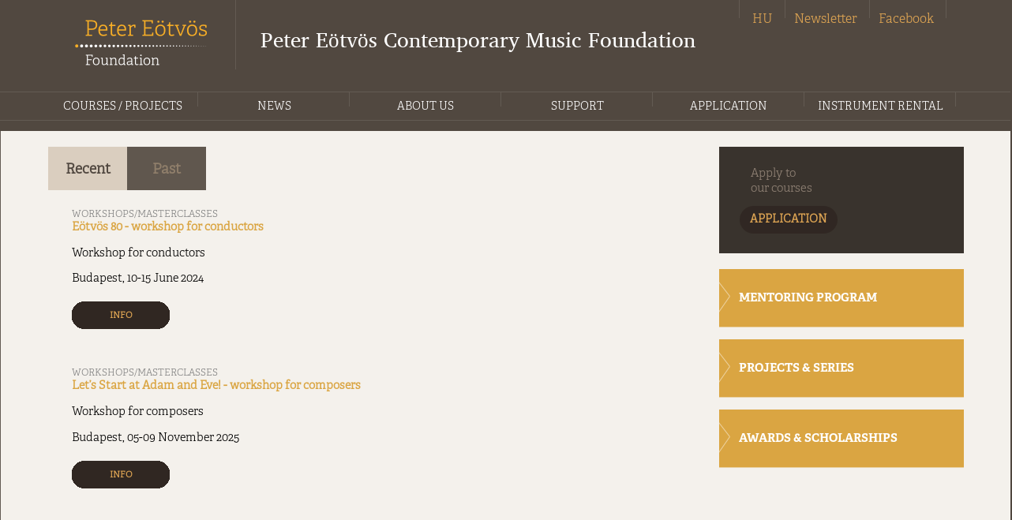

--- FILE ---
content_type: text/html; charset=utf-8
request_url: http://www.eotvosmusicfoundation.org/menu/51/application
body_size: 48336
content:
<!DOCTYPE html PUBLIC "-//W3C//DTD XHTML 1.0 Transitional//EN" "http://www.w3.org/TR/xhtml1/DTD/xhtml1-transitional.dtd">
<html xmlns="http://www.w3.org/1999/xhtml">
<head>
		<title>Peter Eötvös Contemporary Music Foundation </title>
		<meta http-equiv="Content-Type" content="text/html; charset=UTF-8" />
	<meta name="viewport" content="width=width, initial-scale=1, user-scalable=no" />
	<meta name="keywords" content="" />
	<meta name="description" content="" />
	<meta name="ROBOTS" content="ALL" />
	<meta name="ROBOTS" content="index,follow" />
	<meta name="author" content="PPT Group, Greenroom" />
	<meta name="revisit-after" content="10 days" /> 
	<meta name="distribution" content="Global" />         
	<meta name="copyright" content="Eotvos Peter Foundation" /> 
	<meta name="resource-type" content="document" /> 
	<meta http-equiv="pragma" content="no-cache" /> 
	<base href="http://www.eotvosmusicfoundation.org" />
	<script type="text/javascript" src="js/jquery-1.7.1.min"></script>
	<!-- jQuery expand-collapse-->
	<script type="text/javascript" src="js/expand.js"></script>
	
	
	<!-- jQuery tooltip-collapse-->
	<script type="text/javascript" src="js/jquery-tooltip/jquery.tooltip.js"></script>
	
	
	<!-- FancyBox-->
	<script type="text/javascript" src="js/fancybox/jquery.fancybox.js"></script>
	<script type="text/javascript" src="js/fancybox/jquery.mousewheel-3.0.6.pack.js"></script>
	<link rel="stylesheet" type="text/css" href="js/fancybox/jquery.fancybox.css" media="screen" />
	<!-- Add Button helper (this is optional) -->
	<link rel="stylesheet" type="text/css" href="js/fancybox/helpers/jquery.fancybox-buttons.css?v=2.0.3" />
	<script type="text/javascript" src="js/fancybox/helpers/jquery.fancybox-buttons.js?v=2.0.3"></script>
	
	
	<link type="text/css" href="css/gallery_styles/base.css" rel="stylesheet" /> 
	
	<!--Gallery -->
	<script type="text/javascript" src="./js/jquery.pikachoose.full.js"></script>
	
	<script language="javascript">
		$(document).ready(
			function (){
				var a = [
				
					 
						 
							{"image":"./container/gallery/eotvos-marktwain-landscape_1749230396.jpg","link":""},
					       
							{"image":"./container/gallery/eotvos-marktwain-landscape_1749230417.jpg","link":""},
					      					 	
					];
				$("#pool_content").PikaChoose({
					data:a,
					carousel:true,
					autoPlay:true,
					transition:[0],
					speed:4000
				});
				
				
				$("#nextPic").live('click', function(){
					$("#pool_content").data('pikachoose').Next();
				});
				
				$("#prevPic").live('click', function(){
					$("#pool_content").data('pikachoose').Prev();
				});
			});
	</script>
	
	
	
	<link rel="stylesheet" href="css/site.css" type="text/css" media="screen" />
	<link rel="stylesheet" href="css/mobile.css" type="text/css" media="only screen and (max-width: 900px), only screen and (max-device-width: 900px)" />
	
	<style type="text/css">
	   h2.expand{
	   		width: 500px;
	   } 
	
		.expand a {
		  display:block;
		  padding:3px 10px;
		  font-size: 13px;
		  text-decoration: none;
		}
		.expand a:link, .expand a:visited {
		  border-width:1px;
		  border-style:solid;
		  background:#eee url(images/arrow-down.gif) no-repeat 98% 50%;
		  color: #000000;
		}
		.expand a:hover, .expand a:active, .expand a:focus {
		  text-decoration:none;
		}
		.expand a.open:link, .expand a.open:visited {
		  border-style:solid;
		  background:#eee url(images/arrow-up.gif) no-repeat 98% 50%;
		}
		
		.events a {
		  font-size: 22px;
		  text-decoration: none;
		  color: #8e8277;
		}
		
		.introduction a{
			font-size: 12px;
			text-decoration: none;
			color: #8e8277;
		}
	</style>
	
	
	<script type="text/javascript">
	<!--//--><![CDATA[//><!--
	$(function() {
	   $("h2.expand").toggler({method: "slideFadeToggle"});    
	});
	
	$(function() {
	   $(".introduction").toggler({method: "slideFadeToggle"});    
	});
	
	
	$(function() {
	   $("h1.events").toggler({method: "slideFadeToggle", initShow: "div.collapse.sec"});    
	});
	
	//--><!]]>
	</script>
	
</head>
<body>
<div id="fb-root"></div>
<div id="headerBorder">
</div>

	
		<div id="header">
			<div id="headerTop">
				<a href="./"><div id="logo"></div></a>
				<div class="bigSpacer" style="margin-left: 70px;">&nbsp;</div>
				<div id="headerTitle">
									<span style="color: #ffffff;">Peter Eötvös Contemporary Music Foundation</span>
								</div>
								<div class="smallSpacer" style="float: left; margin-left: 55px;">&nbsp;</div>
								<div id="headerLanguage" style="float:left; margin-top: 15px; margin-left: 15px;">
									<span style="color: #DDA453;"><a href='./?l=hu'>HU</a></span>
												</div>
				<div class="smallSpacer" style="float: left; margin-left: 15px;">&nbsp;</div>
				<div id="headerNewsletter" style="float:left; margin-top: 15px; margin-left: 10px;">
					<a href="index.php?node=newsletter_reg">Newsletter</a>
				</div>
				<div class="smallSpacer" style="float: left; margin-left: 15px;">&nbsp;</div>
				<div id="headerFacebook" style="float:left; margin-top: 15px; margin-left: 10px;">
					<a href="https://www.facebook.com/eotvosmusicfoundation" target="_blank">Facebook</a>
				</div>
				<div class="smallSpacer" style="float: left; margin-left: 15px;">&nbsp;</div>
			</div>
			<div id="headerMenu">
															 
						<div class="menu" onmouseover="document.getElementById('sub_0').style.display = 'block';" onmouseout="document.getElementById('sub_0').style.display = 'none';">
							<a href="menu/2/courses---projects">COURSES / PROJECTS</a>
						</div>
						<div class="smallSpacer2">&nbsp;</div>																									<div class="headerSubmenus">
							<div id="sub_0" style="display: none; width: 192px; background: #514840;" onmouseout="document.getElementById('sub_0').style.display = 'none';" onmouseover="document.getElementById('sub_0').style.display = 'block';">
						   																	 
								<a href="menu/53/mentoring-program"><div class="mainMenuButton"><div class="content">MENTORING PROGRAM</div></div></a>
	
																													 
								<a href="menu/11/masterclasses--workshops"><div class="mainMenuButton"><div class="content">Masterclasses & Workshops</div></div></a>
	
																			<div class="headerSubmenus">
							<div id="sub_1" style="display: none; width: 192px; background: #514840;" onmouseout="document.getElementById('sub_1').style.display = 'none';" onmouseover="document.getElementById('sub_1').style.display = 'block';">
						   																	 
								<a href="menu/21/masterclasses--workshops"><div class="mainMenuButton"><div class="content">MASTERCLASSES & WORKSHOPS</div></div></a>
	
																											   	</div>
						   	</div>
																							 
								<a href="menu/12/mustmeet-composers"><div class="mainMenuButton"><div class="content">mustMEET Composers</div></div></a>
	
																													 
								<a href="menu/13/scholarships,-awards--contests"><div class="mainMenuButton"><div class="content">Scholarships, Awards & Contests</div></div></a>
	
																											   	</div>
						   	</div>
																	 
						<div class="menu" onmouseover="document.getElementById('sub_1').style.display = 'block';" onmouseout="document.getElementById('sub_1').style.display = 'none';">
							<a href="menu/45/news">NEWS</a>
						</div>
						<div class="smallSpacer2">&nbsp;</div>																													 
						<div class="menu" onmouseover="document.getElementById('sub_2').style.display = 'block';" onmouseout="document.getElementById('sub_2').style.display = 'none';">
							<a href="menu/5/about-us">ABOUT US</a>
						</div>
						<div class="smallSpacer2">&nbsp;</div>																									<div class="headerSubmenus">
							<div id="sub_2" style="display: none; width: 192px; background: #514840;" onmouseout="document.getElementById('sub_2').style.display = 'none';" onmouseover="document.getElementById('sub_2').style.display = 'block';">
						   																	 
								<a href="menu/1/introduction"><div class="mainMenuButton"><div class="content">Introduction</div></div></a>
	
																													 
								<a href="menu/38/contact"><div class="mainMenuButton"><div class="content">Contact</div></div></a>
	
																													 
								<a href="menu/27/legal-information"><div class="mainMenuButton"><div class="content">Legal information</div></div></a>
	
																													 
								<a href="menu/41/documents"><div class="mainMenuButton"><div class="content">Documents</div></div></a>
	
																													 
								<a href="menu/3/gallery"><div class="mainMenuButton"><div class="content">GALLERY</div></div></a>
	
																			<div class="headerSubmenus">
							<div id="sub_4" style="display: none; width: 192px; background: #514840;" onmouseout="document.getElementById('sub_4').style.display = 'none';" onmouseover="document.getElementById('sub_4').style.display = 'block';">
						   																	 
								<a href="menu/33/artists"><div class="mainMenuButton"><div class="content">Artists</div></div></a>
	
																													 
								<a href="menu/34/photos"><div class="mainMenuButton"><div class="content">Photos</div></div></a>
	
																													 
								<a href="menu/48/videos"><div class="mainMenuButton"><div class="content">Videos</div></div></a>
	
																											   	</div>
						   	</div>
																					   	</div>
						   	</div>
																	 
						<div class="menu" onmouseover="document.getElementById('sub_3').style.display = 'block';" onmouseout="document.getElementById('sub_3').style.display = 'none';">
							<a href="menu/4/support">SUPPORT</a>
						</div>
						<div class="smallSpacer2">&nbsp;</div>																									<div class="headerSubmenus">
							<div id="sub_3" style="display: none; width: 192px; background: #514840;" onmouseout="document.getElementById('sub_3').style.display = 'none';" onmouseover="document.getElementById('sub_3').style.display = 'block';">
						   																	 
								<a href="menu/15/supporters"><div class="mainMenuButton"><div class="content">Supporters</div></div></a>
	
																													 
								<a href="menu/16/donations"><div class="mainMenuButton"><div class="content">Donations</div></div></a>
	
																											   	</div>
						   	</div>
																	 
						<div class="menu" onmouseover="document.getElementById('sub_4').style.display = 'block';" onmouseout="document.getElementById('sub_4').style.display = 'none';">
							<a href="menu/51/application">APPLICATION</a>
						</div>
						<div class="smallSpacer2">&nbsp;</div>																													 
						<div class="menu" onmouseover="document.getElementById('sub_5').style.display = 'block';" onmouseout="document.getElementById('sub_5').style.display = 'none';">
							<a href="menu/62/instrument-rental-">INSTRUMENT RENTAL </a>
						</div>
						<div class="smallSpacer2">&nbsp;</div>																											 	
			</div>
		</div>
	
	<div id="siteBorder">
	
	<div id="container">
		 <div id="mainContent"><div id="staticContentLeft" style="background: none;">
			

		<div id="recentBtn" 
		onclick="document.getElementById('recentBtn').style.background = '#dacebf'; 
			document.getElementById('recentBtn').style.color = '#514840'; 
							document.getElementById('pastBtn').style.background = '#60574E'; 
				document.getElementById('pastBtn').style.color = '#907F6B';
			
			document.getElementById('rec').style.display = 'block';
							document.getElementById('archive').style.display = 'none';
						document.getElementById('appInf').style.display = 'none';
	
			"
			style="float: left; background: #DACEBF; font-size: 18px; width: 100px; height: 55px; text-align: center; color: #514840;">
		<div style="padding-top:18px; font-weight: bold;">Recent</div>
	</div>
			<div id="pastBtn" 
			onclick="
				document.getElementById('pastBtn').style.background = '#dacebf'; 
				document.getElementById('pastBtn').style.color = '#514840'; 
				document.getElementById('recentBtn').style.background = '#60574E'; 
				document.getElementById('recentBtn').style.color = '#907F6B';
				
				
				document.getElementById('rec').style.display = 'none';
				document.getElementById('archive').style.display = 'block';
				document.getElementById('appInf').style.display = 'none';
			
				"
				style="float: left; background: #60574e; font-size: 18px; width: 100px; height: 55px; text-align: center; color: #907f6b;">
			<div style="padding-top:18px; font-weight: bold;">Past</div>
		</div>
				<div class="clear"></div>
			
					
				 <div id="archive" style="display: none;">
			<div style="padding: 5px 30px 5px 30px; background: #f4f1ec;">
				<p style="padding-left: 30px;"> </p>
<p>Since its founding in 1991, the International Eötvös Institute Foundation has gained an extensive reputation both in Hungary and abroad for promoting contemporary music by providing information, organizing international master courses for young conductors and composers. <br /> During the past 20 years the Foundation has organized more than 30 master courses and concert tours with 20<sup>th</sup> century contemporary music program. To extend and enlarge its field of activity the Foundation started a new line of courses for composers to conduct their own compositions, and workshops for conductors and composers to work together. We have a long-time established connection with European orchestras, music academies and musical institutions and had several international projects and courses in co-operation.</p>
<p> </p>
<p><strong>2023</strong></p>
<p> </p>
<p><strong>Spotlight on Ramon Lazkano</strong></p>
<p>PETER EÖTVÖS, conductor and composer (Hungary / Germany), founder<br /> GREGORY VAJDA, conductor and composer (Hungary / USA), program director<br /> BALÁZS HORVÁTH, composer, professor (Hungary)<br /> Guest: RAMON LAZKANO, composer (France)<br /> Featuring: Danubia Orchestra (Hungary)</p>
<div>Balázs Horváth: <em>Unisono</em></div>
<div>Ramon Lazkano: <em>Egan 4 </em>(2011) - Hungarian Premiere</div>
<div>Ramon Lazkano: <em>Erlantz </em>(2015) - Hungarian Premiere</div>
<div>Sebastian Black: <em>Like the Nightingale </em>- World Premiere</div>
<div>György Ligeti: <em>Kammerkonzert</em></div>
<p> </p>
<p>01-06 October, 2023, Budapest</p>
<p> </p>
<p><strong>International workshop for conductors and composers in Annecy</strong></p>
<p>in cooperation with Ars Nova Ensemble</p>
<p>Professor:</p>
<p>Gregory Vajda (conductor, composer)</p>
<p>Program for conductors:</p>
<p>Léos Janacek: <em>Mladi</em><br /> Benjamin Britten: <em>Movement</em><br /> Peter Eötvös: <em>Windsequenzen</em><br />3 new works by selected composers for the 2023 edition:</p>
<p>Sebastian Black, Lisa Heute, Tom Bierton</p>
<p>14-19 August 2023, Annecy, France</p>
<p> </p>
<p><strong>Spotlight on Stefano Gervasoni</strong></p>
<p>PETER EÖTVÖS, conductor and composer (Hungary / Germany), founder<br /> GREGORY VAJDA, conductor and composer (Hungary / USA), program director<br /> BALÁZS HORVÁTH, composer, professor (Hungary)<br /> Guest: STEFANO GERVASONI, composer (Italy)<br /> Featuring: Ars Nova Ensemble (France), András Szalai (cimbalom)</p>
<p>Sebastian Black: What Does the Harp Suggest?<br />Máté Balogh: Gilgamesh Recitations<br />Stefano Gervasoni: Gramigna</p>
<p>Brahms: Serenade No. 1. - nonet version</p>
<p>12-18 February, 2023, Budapest</p>
<p><br /><br /></p>
<p><strong>2022</strong></p>
<p style="text-align: left;"> </p>
<p style="text-align: left;"><strong>Spotlight on Unsuk Chin</strong></p>
<p>PETER EÖTVÖS, conductor and composer (Hungary / Germany), founder<br /> GREGORY VAJDA, conductor and composer (Hungary / USA), program director<br /> BALÁZS HORVÁTH, composer, professor (Hungary)<br /> Guest: UNSUK CHIN, composer (South Korea / Germany)<br /> Featuring: Danubia Orchestra Óbuda, József Balog pianist, Aurél Holló percussionist</p>
<p>Unsuk Chin: Fantaisie mécanique (1994, rev. 1997)<br /> Unsuk Chin: <em>Double Concerto</em> (Doppelkozert) for piano, percussion and ensemble (2002)<br /> Maurice Ravel: <em>Introduction and Allegro</em> for Harp, FLute, Clarinet and String Quartet (1905)</p>
<p>New piece written for the workshop by Jonsung Oh following the instrumentation of Ravel&rsquo;s Introduction and Allegro.</p>
<p>3-8 October, 2022, Budapest</p>
<p> </p>
<p><strong>International workshop for conductors and composers in Annecy</strong></p>
<p>in cooperation with Ars Nova Ensemble</p>
<p>Professors:</p>
<div>Stefano Gervasoni (composer),</div>
<div>Gregory Vajda (conductor, composer)</div>
<div>Peter Eötvös (conductor, composer)</div>
<p>Program for conductors:</p>
<p>Peter Eötvös: <em>da capo</em> for cimbalom solo and ensemble (2013/2014)<br /> Stefano Gervasoni: new work (11 instruments)<br /> Gregory Vajda: You Will Cry at the End (11 instruments) &ndash; premiere<br /> 4 new works by selected composers for the 2022 edition</p>
<p>13-20 August 2022, Annecy, France</p>
<p><br /> <br /> <strong>&bull; Spotlight on</strong> <strong>Magnus Lindberg</strong></p>
<p>Professors:<br /> PETER EÖTVÖS, conductor and composer (Hungary / Germany), founder<br /> GREGORY VAJDA, conductor and composer (Hungary / USA ), program director<br /> BALÁZS HORVÁTH, composer, professor (Hungary)<br /> Guest: MAGNUS LINDBERG, composer (Finland)<br /> Featuring: Ars Nova Ensemble (France)</p>
<p><br /> Magnus Lindberg: Jubilees for chamber orchestra or ensemble<br /> (Boosey and Hawkes, 2002)<br /> Paul Hindemith: Kammermusik no. 1. , op.24/1 for 12 solo instruments<br /> (Schott Music, 1922.)</p>
<p>20-26 June 2022, Budapest</p>
<p> </p>
<p> </p>
<p> </p>
<p><strong>2021</strong></p>
<p> </p>
<p><strong>&bull; Spotlight on Georges Aperghis<br /> </strong> Feat. Danubia Orchestra Óbuda<br /> guest: Georges Aperghis<strong><br /></strong></p>
<p>Francisco Domínguez: Kharir IV - Premiere<br /> Kecskés D. Balázs: Wind - Premiere<br /> Eötvös Peter: Aurora<br /> Georges Aperghis: ... pás á pas - nulle part ...<br /> Richard Strauss: Serenade op.7</p>
<p>2021. october 09-14.</p>
<p><strong>- mustMEET Georges Aperghis<br /> </strong> Aperghis: Rasch<br /> 2021. october 11.<strong><br /> <br /> </strong></p>
<p> </p>
<p> </p>
<p><strong>&bull; Kurtág 95 - Meeting of Generations - joint masterclass for mentees of 2020 and 2021<br /> </strong> Feat. UMZE Ensemble<br /> guest: György Kurtág<br /> Hankyeol Yoon: Hipab - Premiere<br /> Leonardo Marino: Previsioni del tempo - Premiere<br /> Ligeti György: Aventures &amp; Nouvelles Aventures<br /> Kurtág György: ... pás á pas - nulle part ...<br /> Kurtág György: Four Poems by Anna Akhmatova<br /> Conductors: Peter Eötvös, Gregory Vajda, Jonas Bürgin, Martin Rajna</p>
<p>2021. february 12 - 18.</p>
<p> </p>
<p><strong>2020</strong></p>
<p><strong>&bull; Spotlight on George Benjamin - online masterclass for mentees of 2020<br /> </strong> Feat. Danubia Orchestra Óbuda<br /> guest via ZOOM: George Benjamin<br /> George Benjamin: Three Inventions - Hungarian premiere<br /> Hankyeol Yoon: Idly Idyll - Premiere<br /> Leonardo Marino: Looking at your soul with a telescope - Premiere<br /> Béla Bartók: Divertimento<br /> Conductors: Peter Eötvös, Gregory Vajda</p>
<p>2020. october 04 - 09.</p>
<p><a href="https://www.youtube.com/watch?v=xVVggCScYbo&amp;t=4s">mustMEET Composers ONLINE event</a></p>
<ul>
<li><strong>How to conduct a chamber orchestra<br /> </strong>guest: Fabián Panisello<br /> Panisello: Chamber Concerto<br /> Schönberg: Verkl&auml;rte Nacht, op. 4. (Streichsextett)<br /> Leonardo Marino: Autoritratto<br /> Hankyeol Yoon: Theaterleben<br /> 2019. february 17 - 23.<strong><br /> <br /> - mustMEET Fabián Panisello<br /> </strong>Panisello: Choral Reflections, Biltine, Cuatro canciones de Silvia<br /> 2019. february 17.<strong><br /> <br /> </strong></li>
</ul>
<p><strong>2019</strong></p>
<ul>
<li><strong>Workshop with Singer and Ensemble<br /> </strong>guest: Hanspeter Kyburz, Elizabeth Laurence<br /> Kyburz: Réseaux<br /> Berio: Folksongs, O'King<br /> Donghoon Shin: Song Book<br /> Mikel Urquiza: Ars memoriae<br /> 2019. november 25 - 30.<strong><br /> <br /> - mustMEET Hanspeter Kyburz<br /> </strong>Kyburz: Tropus, Abendlied, Quasi-á-due<br /> 2019. november 25.<strong><br /> <br /> </strong></li>
</ul>
<p> </p>
<ul>
<li><strong>Masterclass with Saariaho<br /> </strong>guest: Kaija Saariaho<br /> Sibelius: Symphony No.2. op. 43.<br /> Donghoon Shin: Concerto for the Most Ordinary Things<br /> Mikel Urquiza: Respirare L'Ombra<br /> 2019. april 07 - 14.<strong><br /> <br /> - mustMEET Kaija Saariaho<br /> </strong>Saariaho: Duft, Spins and Spells, Oi Kuu<br /> 2019. april 08.<strong><br /> <br /> </strong></li>
</ul>
<ul>
<li><strong>Holliger 90<br /> </strong>guest: Heinz Holliger<br /> Holliger: Turm Musik<br /> Janacek: Taras Bulba<br /> Donghoon Shin: Your Doubles<br /> Mikel Urquiza: Monte Altissimo<br /> 2019. february 20 - 27.<strong><br /> <br /> - mustMEET Heinz Holliger<br /> </strong>Holliger: Contrechant for solo bass clarinet, Klaus-Ur, Mileva Lieder<br /> 2019. february 25.<strong><br /> <br /> </strong></li>
</ul>
<p><strong>2018<br /> <br /> </strong></p>
<p><strong>START OF MENTORING PROGRAM</strong></p>
<ul>
<li><strong>Working around the Wind Quintet<br /> </strong>guest: Catherine Milliken<br /> Magda Dávid: Three Pictures (part) - III. Busy City Scene<br /> Nante: Dynamis<br /> Holloway-Nahum: Ezra's Nursery<br /> 2018. september 30 - october 06.<strong><br /> <br /> - mustMEET Catherine Milliken<br /> </strong>Bruno Maderna: Solo<br /> Cathy Berberian: Stripsody<br /> Cathy Milliken: Catalogue of Blue<br /> 2018. october 01.</li>
</ul>
<ul>
<li><strong>Peter Eötvös Foundation debut concert in Kolozsvár, Romania</strong><br /> concert: pieces by Peter Eötvös Péter, György Ligeti, György Kurtág, Máté Balogh, Balázs Horváth</li>
</ul>
<ul>
<li><strong>Stockhausen 90<br /> </strong>guest: Kathinka Pesveer, Alessandro Solbiati<br /> Stockhausen: Punkte<br /> Nante: Ora<br /> Holloway-Nahum: Words repeated arrive eventually and irresistibly at prayer<br /> Schönberg: Kammersymphonie op.9.<br /> 2018. may 20 - june 02.<br /> <br /> <strong>- mustMEET Kathinka Pesveer<br /> </strong>2018. május 29<strong>.<br /> <br /> </strong></li>
</ul>
<ul>
<li><strong>Working around the Soldier's Tale</strong><br /> guest: Johannes Schöllhorn<br /> Holloway-Nahum: The Long March<br /> Nante: Jeu de Rite<br /> Stravinskij: A Soldier's Tale<br /> 2018. february 08 - 17.<strong><br /> <br /> - mustMEET Johannes Schöllhorn<br /> </strong>Schöllhorn: In Nomine, Hommage á Ravel, Oréade<strong><br /> </strong>2018. february 17.</li>
</ul>
<p><strong>2017<br /> <br /> </strong></p>
<ul>
<li><strong>Dialog Scene II.</strong><br /> workshop for composers<br /> international musical theater workshop for writing contemporary opera duets<br /> 2017. september 4 - 15.</li>
</ul>
<ul>
<li><strong>Focus on Kodály Zoltán and Wolfgang Rihm</strong><br /> workshop for conductors and composers<br /> guest: Wolfgang Rihm<br /> Kodály: Háry János szvit<br /> Kodály: Fölszállott a páva (Variations on a hungarian folksong)<br /> Rihm: Verwandlung 2.<br /> 2017. june 10 - 15.<br /> <br /> <strong>- mustMEET Wolfgang Rihm<br /> </strong>Rihm: Ophelia Sings, Funde im Verscharrten<br /> 2017. june 14.</li>
</ul>
<ul>
<li><strong>Focus on Kurtág<br /> </strong>guest: Kurtág György<br /> Kurtág: A boldogult R.V. Trusszova üzenetei<br /> 2017. march 31. - april 9.</li>
</ul>
<ul>
<li><strong>Dialog Scene I.<br /> </strong>workshop for composers<br /> guest: Pascal Dusapin<br /> Angel Hernandez-Lovera (VE): Dee &amp; Dum / Director: Varga Bence<br /> Chia-Ying Lin (TW): Under the Moonlight / Director: Tárnoki Márk<br /> Antoine Daurat (FR): The Scene / Director: Szokol Judit<br /> Zixiao Wang (CHN): Sons and Lovers, Hate and Love / Director: Hoisza Henrietta<br /> Tomás Bordalejo (AR): The Magic Phallus / Director: Tarnóczi Jakab<br /> 2017. february 08 - 13.<strong><br /> <br /> - mustMEET Pascal Dusapin<br /> </strong>Dusapin: Beckett's Bones<strong><br /> </strong>2017. february 13.</li>
</ul>
<p><strong>2016<br /> <br /> </strong></p>
<ul>
<li><strong>Masterclass for composers<br /> </strong>guest: Toshio Hosokawa<br /> Hosokawa: Vertical Time Study I. , Trio, Drawing<br /> pieces of the participants:<br /> Francisco José Dominguez: Four Sketches<br /> Balogh Máté: Quartet pour la fin de jam<br /> Liu Weich-Chih: Délire<br /> 2016. november 12 - 16.<br /> <br /> <strong>- mustMEET Hosokawa</strong><br /> 2016. november 14.</li>
</ul>
<ul>
<li><strong>Workshop for conducting composers<br /> </strong>guest: Krzysztof Penderecki, Jean-Philippe Wurtz<br /> with the THReNSeMBLe<br /> 2016. october 15 - 20.<br /> <br /> <strong>- mustMEET Krzysztof Penderecki</strong><br /> Penderecki: Ciaccona, Violoncello totale, Prelude<br /> 2016. october 18.</li>
</ul>
<ul>
<li><strong>Masterclass with Helmut Lachenmann</strong><br /> guest: Helmut Lachenmann, Olivier Cuendet, György Kurtág<br /> Lachenmann: "... zwei Gefühle..." , Musik mit Leonardo<br /> Kurtág: Petite musique solennelle<br /> Bartók: Violin Concerto No.2<br /> 2016. june 09 - 16.<strong><br /> <br /> - mustMEET Helmut Lachenmann<br /> </strong>2016. june 13.</li>
</ul>
<p><strong>2015</strong></p>
<ul>
<li><strong>Stockhausen Masterclass - Munich, Germany<br /> </strong>in collaboration with Musica Viva, Bavaria Musikstudios and Stockhausen Foundation<br /> Stockhausen: HYMNEN (Dritte Region) Elektronische Musik mit Orchester<br /> 2015. october 9 - 18.<strong><br /> <br /> </strong></li>
</ul>
<p> </p>
<ul>
<li><strong>Works written for chamber ensemble (20. - 21. century)<br /> </strong>Masterclass for conductors<br /> in collaboration with the Villa Musica Foundation<br /> guest: Nagy Zsolt (Germany), Salomé Haller (France)<br /> Boulez: Dérive I.<br /> Donatoni: Arpége per sei strumenti<br /> Schönberg: Pierrot lunaire<br /> Tornyai: Sprechgesang<br /> 2015. september 24. - october 2.</li>
</ul>
<ul>
<li><strong>Pierre Boulez 90</strong><br /> focus on german and french contemporary pieces<br /> guest: Jean-Philippe Wurtz, Philippe Manoury, Matthias Pintscher<br /> Manoury: Passacaille pour Tokyo<br /> Pintscher: Occultation<br /> Boulez: Dérive I.<br /> Hindemith: Kammermusik Nr.1<br /> 2015. june 10 - 16.</li>
</ul>
<p><strong>2014<br /> <br /> </strong></p>
<ul>
<li><strong>IRCAM, Paris, France</strong><br /> Mastercourses for composers and conductors<br /> Radio France Philharmonic Orchestra, Lucerne Festival Academy Orchestra<br /> 30 June - 10 July</li>
<li><strong>International Bartók Seminar, Szombathely, Hungary<br /> </strong>Mastercourse for composers<br /> 13- 20 July<br /> Alter Ego Ensemble</li>
<li><strong>Herrenhaus Edenkoben, Germany</strong><br /> Scholarship for composers<br /> Bernd Richard Deutsch (Germany)<br /> Genoel von Lilienstern (Germany)</li>
<li><strong>Gargonza Arts International Award<br /> </strong>for composers<br /> Matej Bonin (Slovenia)</li>
</ul>
<p><strong>2013<br /> <br /> </strong></p>
<ul>
<li><strong>Budapest Music Center - Basel Hochschule für Musik</strong><br /> Mastercourse for conductors and composers<br /> Alban Berg: Kammerkonzert<br /> Anton Webern: Konzert Op. 24.<br /> Christoph Delz: Siegel Op. 3.<br /> Matthias Krüger new piece<br /> Bella Máté new piece<br /> November 27- December 6</li>
<li><strong>Royaumont, Franciaország</strong><br /> Mastercourse for conductors<br /> Stockhausen: Kontrapunkte<br /> Xenakis: Thallein<br /> Ligeti: Kammerkonzert<br /> Carter: Asco Concerto<br /> Hanna Eimermacher: Hommage an den Klimperkasten<br /> Linea Ensemble<br /> April 28- May 4</li>
<li><strong>International Bartók Seminar, Szombathely, Hungary<br /> </strong>Masterclass for conductors<br /> Janacek: Sinfonietta<br /> Bartók: Concerto for orchestra<br /> 10-20 July</li>
<li><strong>"Out at S.E.A" chamber opera workshop for composers</strong><br /> Budapest Music Center<br /> 24-27 April, 2013</li>
<li><strong>Herrenhaus Edenkoben, Germany</strong><br /> Scholarship for composers<br /> Yagoda Szmytka (Poland)<br /> Nicolas Tzortzis (Greek)</li>
</ul>
<p><strong>2012<br /> <br /> </strong></p>
<ul>
<li><strong>Lucerne Festival Academy, Switzerland</strong><br /> Mastercourse for conductors<br /> Charles Ives: 4. Symphony<br /> 20-26 August 2012</li>
<li><strong>Herrenhaus Edenkoben, Germany</strong><br /> Scholarship for composers<br /> Birke Bertelsmeier (Germany)<br /> Ying Wang (China)</li>
<li><strong>Gargonza Arts International Award</strong><br /> for composers<br /> Genoel von Lilienstern (Németország)</li>
</ul>
<p> </p>
<p><strong>2011</strong></p>
<p> </p>
<ul>
<li><strong>Conservatoire Bruxelles Belgium<br /> </strong>Mastercourse for conductors and composers<br /> 29-30 March 2011</li>
<li><strong>Lucerne Festival Academy, Switzerland<br /> </strong>Stockhausen: Punkte<br /> Zimmermann: Photoptosis<br /> 1-11 September 2011<strong><br /> <br /> <br /> </strong></li>
<li><strong>Herrenhaus Edenkoben, Germany</strong><br /> Scholarship for composerss<br /> Mariana Ungureanu (Moldavia)<br /> Gabrielle Brunner (Switzerland)</li>
</ul>
<p> </p>
<p><strong>2010</strong></p>
<p> </p>
<ul>
<li><strong>Herrenhaus Edenkoben, Germany</strong><br /> Scholarship for composers<br /> Benjamin Schweitzer (Germany)<br /> Olaf Lervik (Norvégia)</li>
</ul>
<p> </p>
<p><strong>2009<br /> <br /> <br /> </strong></p>
<ul>
<li><strong>Herrenhaus Edenkoben, Germany</strong><br /> Workshop for composers and conductors<br /> Carter: Triple duo<br /> Norris: Tesserae....Interstices<br /> four compositions by composer participants</li>
</ul>
<p> </p>
<ul>
<li><strong>International Bartók Seminar, Szombathely, Hungary<br /> </strong>Workshop for composers, conductors, singers and dramaturgs<br /> Bartók: Bluebeard&acute;s Castle</li>
</ul>
<p> </p>
<p><strong>2007</strong></p>
<ul>
<li><strong>Centre Acanthes Festival, Luxemburg, Metz, France</strong><br /> Master course for conductors and composers<br /> Schönberg: 5 Orch. Stücke, Op. 16<br /> Bartók: Concerto for orchestra</li>
<li><strong>Luzern Festival Academy, Luzern, Switzerland</strong><br /> Masterclass for conductors<br /> Karlheinz Stockhausen: Gruppen für 3 Orchester</li>
</ul>
<p> </p>
<p><strong>2006</strong></p>
<ul>
<li><strong>International Bartók Seminar, Szombathely, Hungary<br /> </strong>Masterclass for composers</li>
</ul>
<p> </p>
<p><strong>2005</strong></p>
<p> </p>
<ul>
<li><strong>Herrenhaus Edenkoben, Germany</strong><br /> Workshop for young conductors and composers<br /> Ensemble Aventure, Freiburg<br /> Donatoni: Arpége<br /> Hosokawa: Slow Dance<br /> Kee-Yong Chong: Mourning the Murder of an old Banyan tree<br /> Uwe Kremp: Singbarer Rest<br /> Vassos Nicolaou: Klimata<br /> Leanna Primiani: Parada<br /> Valerio Sannicandro: IRradi<br /> Andrea Vigani: Tre piccole pieghe del tempo</li>
</ul>
<p> </p>
<p> </p>
<p><strong>2002</strong></p>
<p> </p>
<ul>
<li><strong>Stuttgart Radio Symphony Orchestra, Stuttgart, Germany</strong><br /> mastercourse for conductors<br /> Eötvös: Atlantis<br /> Strawinsky: Le Sacre du Printemps</li>
</ul>
<p> </p>
<p> </p>
<p> </p>
<p><strong>2001</strong></p>
<p> </p>
<ul>
<li><strong>Radio Chamber Orchestra, Hilversum, The Netherlands</strong><br /> Stockhausen: Mixtur<br /> Varese: Desert</li>
<li><strong>Centre Acanthes Festival, Avignon, France</strong><br /> course for conductors, composers and conducting composers</li>
</ul>
<p> </p>
<p> </p>
<p> </p>
<p><strong>2000</strong></p>
<p> </p>
<ul>
<li><strong>Kondrashin Mastercourse, Hilversum, The Netherlands</strong></li>
</ul>
<p> </p>
<ul>
<li><strong>Radio Chamber Orchestra, Hilversum, The Netherlands</strong><br /> Stockhausen: Hymnen (conducted by Peter Eötvös)<br /> Additional course for guest conductors and composers</li>
</ul>
<p> </p>
<p> </p>
<p> </p>
<p> </p>
<p><strong>1999</strong></p>
<p> </p>
<ul>
<li><strong>Radio Philharmony Orchestra, Hilversum, The Netherlands</strong><br /> Birtwistle: Exodie<br /> Eötvös: Atlantis</li>
</ul>
<p> </p>
<p> </p>
<p> </p>
<p><strong>1998</strong></p>
<ul>
<li><strong>Radio Chamber Orchestra Hilversum, The Netherlands</strong><br /> Stockhausen: Inori</li>
</ul>
<ul>
<li><strong>Herrenhaus Edenkoben, Germany</strong><br /> workshop for conductors and composers<br /> Carter: Triple duo<br /> Boulez: Dérive I.<br /> Tonino Battista: L'ombrello rosso<br /> Tibor Hegyi: Variations<br /> Philipp Blume: Wider Willen<br /> Vykintas Baltakas: No.6</li>
</ul>
<p> </p>
<p> </p>
<p><strong>1997</strong></p>
<p> </p>
<ul>
<li><strong>Göteborg Symphony Orchestra, Gothenburg, Sweden</strong><br /> Bartók: Four Orch. Pieces Op 12.<br /> Ligeti: Piano concerto<br /> Eötvös: Psychokosmos<br /> Kurtág: quasi una fantasia..Op 27.</li>
</ul>
<p> </p>
<ul>
<li><strong>Radio Chamber Orchestra, Hilversum, The Netherlands</strong><br /> Bartók: Divertimento<br /> Bartók: Music for strings, perc. and celesta</li>
</ul>
<p> </p>
<ul>
<li><strong>WDR Symphony Orchestra, Cologne, Germany</strong><br /> Stockhausen: Gruppen</li>
</ul>
<p> </p>
<ul>
<li><strong>Radio Philharmonie Orchestra, Hilversum, The Netherlands</strong><br /> Harvey: Concert for marimba and orch.<br /> Ligeti: Requiem<br /> Bartók: Cantata Profana</li>
</ul>
<p> </p>
<ul>
<li><strong>Hochschule für Musik Köln, Ensemble Köln, Cologne, Germany</strong><br /> Vykintas Baltakas: Pusline<br /> Valerio Sannicandro: Transmissions<br /> Ralf Soiron: Klangproben<br /> Knut Müller: Mizar</li>
</ul>
<p> </p>
<p> </p>
<p><strong>1996</strong></p>
<p> </p>
<ul>
<li><strong>Radio Filharmonisch Orkest, Hilversum, The Netherlands</strong><br /> Boulez: Pli selon pli</li>
</ul>
<p> </p>
<ul>
<li><strong>Ensemble Modern, Darmstadt, Germany</strong><br /> Stockhausen: Mixtur</li>
</ul>
<p> </p>
<ul>
<li><strong>Radio Kamerorkest, Kondrashin masterclass, Hilversum, The Netherlands</strong><br /> Markus Schmitt: Escalade<br /> Regis Campo: Commedia<br /> Joyce Bel Tuan Koh: Granite Harbour<br /> Hyosung Kim: Polylinien</li>
</ul>
<p> </p>
<ul>
<li><strong>Südwestfunk Orchestra, Donaueschingen, Germany</strong><br /> James Tenney: Diapason<br /> Luciano Berio: Kol Od (Chemins VI)<br /> Iannis Xenakis: Ioolkos<br /> Robert HP Platz: Andere R&auml;ume</li>
</ul>
<p> </p>
<ul>
<li><strong>Radio Filharmonisch Orkest, Hilversum, The Netherlands</strong><br /> Birtwistle: Earth Dances</li>
</ul>
<p> </p>
<p> </p>
<p> </p>
<p><strong>1995</strong></p>
<p> </p>
<ul>
<li><strong>Ensemble Varianti, Stuttgart, Germany</strong><br /> John Cooney: Taking Liberties<br /> Fabián Panisello:Presencias Transparentes<br /> Alistair Zaldua: Stimmen<br /> Matthias Pintscher: Départ</li>
</ul>
<p> </p>
<ul>
<li><strong>Young Composers' Forum, BBC Symphony Orchestra, London, UK</strong><br /> Joseph Phibbs: Soir&egrave;e<br /> Philip Clark: City mosaic</li>
</ul>
<p> </p>
<ul>
<li><strong>International Bartók Seminar, Savaria Symphony Orchestra, Szombathely, Hungary</strong><br /> Kurtág: ...quasi una fantasia... op.27<br /> Kurtág: Grabstein für Stefan op. 15c<br /> Kurtág: What is the word?</li>
</ul>
<p> </p>
<ul>
<li><strong>Centre Acanthes Festival, Asko Ensemble, Avignon, France</strong><br /> Kurtág: Messages (Troussova) op. 17<br /> Kurtág: ... quasi una fantasia... op.27<br /> Eötvös: Intervalles intérieurs</li>
</ul>
<p> </p>
<p> </p>
<p><strong>1993</strong></p>
<ul>
<li><strong>Wiener Symphoniker, Vienna, Austria</strong><br /> Schönberg: Die glückliche Hand<br /> Bartók: Bluebeard's Castle</li>
</ul>
<ul>
<li><strong>Savaria Symphony Orchestra, Szombathely, Hungary</strong><br /> Lutoslawsky: Third Symphony<br /> Bartók: Violin Concerto<br /> Mussorgsky: Songs and Dances of Death</li>
</ul>
<ul>
<li><strong>Symphony Orch. Utrecht School of Arts, The Netherlands</strong><br /> Concerts in Amsterdam, Vienna, Budapest<br /> Takemitsu: Visions<br /> Debussy: Jeux<br /> Mozart: Piano Concerto K.V. 467<br /> Zimmermann: Dialoge</li>
</ul>
<ul>
<li><strong>Conservatoire National Superieur de Musique Lyon, France</strong><br /> Concerts: Lyon, Grenoble, Macon Var&egrave;se: Intégral<br /> Guezec: Textures enchainées<br /> Dusapin: Hop<br /> Amy: Echos XIII<br /> Boulez: Domaines</li>
</ul>
<p> </p>
<p><strong>1992</strong></p>
<ul>
<li><strong>OPENING CONCERT of International Eötvös Institute Foundation in Gödöllő</strong></li>
</ul>
<blockquote>
<p><strong>26 July 1992, 19:00 - Savaria Symphony Orchestra</strong></p>
<p>Ives: From the Steeples and the Mountains<br />Ives: General William Booth enters into Heaven (feat. Sándor Egri)<br /> Ives: Symphony No. 4. <br /><br /></p>
</blockquote>
<p> </p>
<p><br /><br /></p>
<p> </p>
<p> </p>
<p> </p>
<p> </p>
<p> </p>
<p> </p>
<p> </p>
<p> </p>
<p> </p>
<p> </p>
<p> </p>
<p> </p>
<p> </p>
<p> </p>
<p> </p>
<p> </p>
<p> </p>
			</div>
		 </div>
				
				 <div id="appInf" style="display: none;">
			<div style="padding: 5px 30px 5px 30px; background: #f4f1ec;">
				<blockquote cite="mid:597EFBF4.6040804@eotvospeter.com">
<p><strong><span style="font-family: arial,helvetica,sans-serif; font-size: 11pt;">Application information</span></strong></p>
<p><span style="font-family: arial,helvetica,sans-serif; font-size: 11pt;">Our courses/workshops and our mentoring program are open for all nations, for active and passive conductors and composers as well. We accept passive applications only for the master classes and NOT for the mentor program. <br /> </span></p>
<p><span style="font-family: arial,helvetica,sans-serif; font-size: 11pt;">Conductors will work on contemporary ensemble or orchestra repertoire in daily rehearsals and lessons as part of our master courses. </span><br /> <span style="font-family: arial,helvetica,sans-serif; font-size: 11pt;">Composers will work on their own compositions together with conductors if required and musicians. Their work will be supervised by Peter Eötvös and other professors, invited for special lectures and training. The programs they develop will also be performed in a final concert at the end of the workshop, with possible other concert opportunities.</span></p>
<p><span style="font-family: arial,helvetica,sans-serif; font-size: 11pt;"><strong>Profile of participants:</strong> advanced music academy students and young professional conductors, composers.</span></p>
<p><span style="font-family: arial,helvetica,sans-serif; font-size: 11pt;"><strong>Age limit</strong>: 35 years for active participants (Age limit varies with each course and workshop. In order to avoid misunderstandings, please check the restictions in the announcement of the respective program you wish to apply for.)</span></p>
<p><span style="font-family: arial,helvetica,sans-serif; font-size: 11pt;">Passive participants (auditors) are accepted without age limit, but they should also submit the application form and transfer a passive contribution abount to the Foundation's bank account.</span></p>
<p><span style="font-family: arial,helvetica,sans-serif; font-size: 11pt;"><strong>Course language</strong>: English, German, French</span><br /> <br /> <span style="font-family: arial,helvetica,sans-serif; font-size: 11pt;"><strong>Application documents required:</strong></span><br /> <span style="font-family: arial,helvetica,sans-serif; font-size: 11pt;">- Application form (only online submission is possible) </span><br /> <span style="font-family: arial,helvetica,sans-serif; font-size: 11pt;">- Curriculum vitae in English (max. two pages)</span><br /> <span style="font-family: arial,helvetica,sans-serif; font-size: 11pt;">- Photo </span></p>
</blockquote>
<blockquote cite="mid:597EFBF4.6040804@eotvospeter.com">
<p><span style="font-family: arial,helvetica,sans-serif; font-size: 11pt;">- <strong>Conductors</strong>: For program-specific requirements s</span><span style="font-family: arial,helvetica,sans-serif; font-size: 11pt;">ee at the actual announcement.</span><br /> <span style="font-family: arial,helvetica,sans-serif; font-size: 11pt;">- <strong>Composers</strong></span><span style="font-family: arial,helvetica,sans-serif; font-size: 11pt;"><span style="font-family: arial,helvetica,sans-serif; font-size: 11pt;">: For program-specific requirements see at the actual announcement</span>. </span><br /> <br /> <strong><span style="font-family: arial,helvetica,sans-serif; font-size: 11pt;">Selection:</span></strong><br /> <span style="font-family: arial,helvetica,sans-serif; font-size: 11pt;">Professors will decide on accepted active participants after the assessment of the application form and material. There is no possibility of doing a personal audition for the master classe. For the mentor program we organise a compulsory audition in Budapest (for details </span><span style="font-family: arial,helvetica,sans-serif; font-size: 11pt;"><span style="font-family: arial,helvetica,sans-serif; font-size: 11pt;">see at the actual announcement)</span>. The result of the selection for the master classes will be announced two months before the courses at latest, there could be exceptions. </span></p>
<p><span style="font-family: arial,helvetica,sans-serif; font-size: 11pt;">Passive participants will be accepted upon submitting the online application form and transferring the passive contribution to the Foundation's bank account.</span><br /> <br /> <strong><span style="font-family: arial,helvetica,sans-serif; font-size: 11pt;">Application deadline and course fees:</span></strong><br /> <span style="font-family: arial,helvetica,sans-serif; font-size: 11pt;">See at the actual announcement for each programme.</span><br /> <br /><span style="font-family: arial,helvetica,sans-serif; font-size: 11pt;"><strong>Accomodation and travel expenses.</strong><br />The contribution for our courses/workshops does NOT include travel, accommodation and meals. No reimbursement of contribution is possible and partial attendance does not lead to reimbursement. Receipt of payment is provided upon registration at Budapest Music Center or sent by mail in advance if required.</span></p>
<span style="font-family: arial,helvetica,sans-serif; font-size: 11pt;"><span style="font-family: arial,helvetica,sans-serif; font-size: 11pt;"> Participants of the mentoring programme will get accommodation with breakfast and travel costs will also be covered by the Foundation.</span></span>
<p><strong><span style="font-family: arial,helvetica,sans-serif; font-size: 11pt;">Scores</span>:</strong><br /> <span style="font-family: arial,helvetica,sans-serif; font-size: 11pt;">Every participant has to provide his/her own scores according to the announcement of the program. </span></p>
</blockquote>
			</div>
		 </div>
				
				
		<div id="rec">
				
											
						
										<div style="padding: 5px 30px 5px 30px; background: #f4f1ec;">
									<br /><span style="font-size: 12px; color: gray;">WORKSHOPS/MASTERCLASSES</span><br />
					<a style="color: #DAA542; font-weight: bold; text-decoration: none;" class="events_title" href="?node=events&id=141">Eötvös 80 - workshop for conductors</a><br/>
					<div class="events_lead" style="height: auto;"><p>Workshop for conductors</p>
<p> </p>
<p>Budapest, 10-15 June 2024<strong><br /></strong></p></div>
					<a style="color: #DAA542; font-weight: bold; text-decoration: none;" href="menu/51//141" class="more_btn" style="float: none !important; margin-left: 360px !important;"></a>
					<div class="appButton buttonLink"><div style="padding-top: 9px;"><a href="?node=events&id=141">INFO</a></div></div>
				</div>
					
								
						
						
										<div style="padding: 5px 30px 5px 30px; background: #f4f1ec;">
									<br /><span style="font-size: 12px; color: gray;">WORKSHOPS/MASTERCLASSES</span><br />
					<a style="color: #DAA542; font-weight: bold; text-decoration: none;" class="events_title" href="?node=events&id=145">Let’s Start at Adam and Eve!  - workshop for composers</a><br/>
					<div class="events_lead" style="height: auto;"><div class="events_lead" style="height: auto;">
<p>Workshop for composers</p>
<p>Budapest, 05-09 November 2025<strong><br /></strong></p>
</div></div>
					<a style="color: #DAA542; font-weight: bold; text-decoration: none;" href="menu/51//145" class="more_btn" style="float: none !important; margin-left: 360px !important;"></a>
					<div class="appButton buttonLink"><div style="padding-top: 9px;"><a href="?node=events&id=145">INFO</a></div></div>
				</div>
					
								
							<div class="clear">&nbsp;</div>
	</div>
</div>		<div id="otherContentRight">
			<div id="applicationBox">
				<div style="position: absolute;"><div style="position: relative; left:40px; top: 25px; color:#8f8174; font-family: 'Adelle_light';">Apply to<br />our courses</div></div>
				<div class="buttonLink" style="line-height: 18px; width: 124px; height: 35px; background: url('images/button.png') no-repeat; position: relative; top:75px; left: 26px; text-align: center;"><div style="padding-top: 9px;"><a href="?node=application">APPLICATION</a></div></div>
							</div>
			<div style="display: block; width: 280px; position: relative; z-index: 1; left: 16px; margin-top: 20px;" id="event-calendar"></div>
												<div class="rightMenu">
					 <div style="padding-left:25px; padding-top:28px;">
						<a href="menu/55/mentoring-program" onmouseover="document.getElementById('sub_55').style.display = 'block';" onmouseout="document.getElementById('sub_4').style.display = 'none';">MENTORING PROGRAM</a>
						</div>
					</div>
									<div class="rightMenu">
					 <div style="padding-left:25px; padding-top:28px;">
						<a href="menu/22/projects--series" onmouseover="document.getElementById('sub_22').style.display = 'block';" onmouseout="document.getElementById('sub_4').style.display = 'none';">PROJECTS & SERIES</a>
						</div>
					</div>
									<div class="rightMenu">
					 <div style="padding-left:25px; padding-top:28px;">
						<a href="menu/23/awards--scholarships" onmouseover="document.getElementById('sub_23').style.display = 'block';" onmouseout="document.getElementById('sub_4').style.display = 'none';">AWARDS & SCHOLARSHIPS</a>
						</div>
					</div>
									</div>
		<div class="clear">&nbsp;</div>
	</div><!-- mainContent END -->



	 <div class="clear">&nbsp;</div>
	 <div class="clear">&nbsp;</div>
	 </div><!-- container END -->
		</div>
		<div id="footerBorder2">
		</div>
		 <div id="footer">
		<div class="clear">&nbsp;</div>
					
			<div id="pageTitle">
				<div class="footer-of-sponsors">
					<div class="bmc-logo logos" onclick="window.open('http://www.bmc.hu');"></div>
					
					<div class="artmentor-logo logos" onclick="window.open('http://www.artmentor.ch/en/');"></div>
										<div class="nka-logo logos" onclick="window.open('http://www.nka.hu');"></div>
										<div class="la-culture-avec-logo logos"></div>
										<div class="sacem-logo logos" onclick="window.open(' https://www.sacem.fr/');"></div>
										
			</div>
			</div>
			<div class="smallSpacer" style="margin-left: 40px;">&nbsp;</div>
			<div id="foundAddress">C/O Budapest Music Center<br />H- 1093 Budapest, Mátyás utca 8.</div>
			<div class="smallSpacer" style="margin-left: 10px;">&nbsp;</div>
			<a href="mailto:foundation@eotvospeter.com" style="float: left;"><div class="emailIco"></div></a>
			
		<div class="clear">&nbsp;</div>
	</div>
	<div id="footer_bottom" style="text-align:right; margin-left: auto; margin-right: auto; color: #A89788; display:inline-block; font-size: 10px;top: -33px;display: inline-block;float: right;right: 40px;position: relative;">designed by <a style="color: #A89788;" href="http://www.greenroom.hu/" target="_blank">greenROOM</a></div>
	
</div>
	</body>
</html>

--- FILE ---
content_type: text/css
request_url: http://www.eotvosmusicfoundation.org/css/gallery_styles/base.css
body_size: 2680
content:
/* Style the thumbnails */
.pika-thumbs{ padding: 0 16px; display: none;}
	.pika-thumbs li{ width: 70px; height:35px; margin: 10px 0 0 17px; padding: 0; overflow: hidden;
		float: left; list-style-type: none;padding: 3px; margin: 0 5px; border: 1px solid #e5e5e5; cursor: pointer;}
	.pika-thumbs li:last {margin: 0;}
	.pika-thumbs li .clip {position:relative;height:100%;text-align: center; vertical-align: center; overflow: hidden;}
	
/* The stage is the wrapper. The image fills 100% the height of the stage */
.pika-stage, .pika-textnav {width: 635px;}
.pika-stage {position: relative; background: transparent; text-align:center; height:368px;}
.pika-stage img{height:100%; width: 100%;}
.pika-stage .caption {position: absolute; background: #000; background: rgba(0,0,0,0.75);  border: 1px solid #141414; font-size: 11px; 
			color: #fafafa; padding: 10px; text-align: right; bottom: 50px; right: 10px;}
	.pika-stage .caption p {padding: 0; margin: 0; line-height: 14px;}

/* Ths play, pause, prev and next buttons */
.pika-imgnav a {position: absolute; text-indent: -5000px; display: none;z-index:3;}
	.pika-imgnav a.previous {background: url(prev.png) no-repeat left 45%; height: 100%; margin-left: -50px; width: 50px; top: 10px; left: 10px;cursor:pointer;}
	.pika-imgnav a.next {background: url(next.png) no-repeat right 45%; height: 100%; width: 50px; top: 10px; right: 10px;cursor:pointer;}
	.pika-imgnav a.play {background: url(play.png) no-repeat 0% 50%; height: 100px; width: 44px;top:0;left:50%;display: none;cursor:pointer;}
	.pika-imgnav a.pause {background: url(pause.png) no-repeat 0% 50%; height: 100px; width: 44px;top:0;left:50%;display:none;cursor:pointer;}

/* The previous and next textual buttons */
.pika-textnav {overflow: hidden; margin: 10px 0 0 0;bottom:10px; position:absolute;}
.pika-textnav a {font-size: 12px; text-decoration: none; color: #333; padding: 4px;}
	.pika-textnav a.previous {float: left; width: auto; display: none;}
	.pika-textnav a.next {float: right; width: auto; display: none;}

/*for the tool tips*/
.pika-tooltip{font-size:12px;position:absolute;color:white;padding:3px; background-color: rgba(0,0,0,0.7);border:3px solid black;}
.pika-counter{position: absolute;bottom: 45px;left:15px;color:white;background:rgba(0,0,0,0.7);font-size:11px;padding:3px;-moz-border-radius: 5px;border-radius:5px;}

/* If using user thumbnails there's a pause well the new large image loads. This is the loader for that */		
.pika-loader{ background:url(loading.gif) 3px 3px no-repeat #000; background-color:rgba(0,0,0,0.9); color:white; width:60px; font-size:11px; padding:5px 3px; 
	text-align:right; position:absolute; top:15px; right:15px; }


--- FILE ---
content_type: text/css
request_url: http://www.eotvosmusicfoundation.org/css/site.css
body_size: 11832
content:
a:link{color: #DDA453;}
a:visited{color: #DDA453;}
a:hover{color: #ffffff;}

@font-face {
    font-family: 'CharisSILRegular';
    src: url('../fonts/CharisSILR-webfont.eot');
    src: url('../fonts/CharisSILR-webfont.eot?#iefix') format('embedded-opentype'),
         url('../fonts/CharisSILR-webfont.woff') format('woff'),
         url('../fonts/CharisSILR-webfont.ttf') format('truetype'),
         url('../fonts/CharisSILR-webfont.svg#CharisSILRegular') format('svg');
    font-weight: normal;
    font-style: normal;

}

@font-face {
    font-family: 'AdelleBasic_Bold';
    src: url('../fonts/AdelleBasic_Bold.otf');
    font-weight: normal;
    font-style: normal;
}

@font-face {
    font-family: 'Adelle_light';
    src: url('/fonts/Adelle_light.otf');
    font-weight: normal;
    font-style: normal;
}


@font-face {
    font-family: 'myrid-webfont';
    src: url('/fonts/myrid-webfont.woff');
    font-weight: normal;
    font-style: normal;
}

img{
	border:  none;
}

@charset "utf-8";
/* CSS Document */

@import url('null.css');
body {
	background: #514840;
	margin-left:  auto;
	margin-right:  auto;
	margin-top:  0px;
	font-size: 15px;
	color: #000000;
	font-family: 'CharisSILRegular', 'arial';
	width:  100%;
	overflow-x: hidden;
	}


#headerBorder{
	width:  100%;
	height:  35px;
	border-top: solid 1px #635b53;
	border-bottom: solid 1px #635b53;
	position: absolute;
	top: 116px;
	z-index: -5;
}

#contentBorder{
	width:  100%;
	height:  18px;
	border-top: solid 1px #635b53;
	border-bottom: solid 1px #635b53;
	position: absolute;
	top: 533px;
	z-index: -5;
}

#footerBorder2{
	width:  100%;
	height:  18px;
	border-bottom: solid 1px #635b53;
	position: relative;
	/*top: -176px;
	height: 60px;*/
	z-index: -5;
}

#footerBorder{
	width:  100%;
	height:  18px;
	border-top: solid 1px #635b53;
	border-bottom: solid 1px #635b53;
	position: relative;
	/*top: -127px;
	height: 60px;*/
	z-index: -5;
}

#siteBorder{
	width:  100%;
	height:  100%;
	border-left: solid 1px #635b53;
	border-right: solid 1px #635b53;
	z-index: -5;
	margin-left: auto;
	margin-right:  auto;
	background: #f4f1ec;
}

#header{
	margin-left:  auto;
	margin-right:  auto;
	height:  166px;
	width:  1160px;
}


#headerTop{
	height:  116px;
	width: 1160px;
	border-bottom: solid 1px #635b53;
}

#headerLanguage a{
	font-size: 16px;
	font-family: 'Adelle_light';
	text-decoration: none;
}

#headerNewsletter a, #headerFacebook a{
	font-size: 16px;
	font-family: 'Adelle_light';
	text-decoration: none;
}


#headerEmail{
	top: 15px;
	position:  relative;
}

.headerSubmenus{
	position:  absolute;
	top:  153px;
}

#sub_0{position: relative; z-index:100;}
#sub_1{position: relative; z-index:100; left: 192px;}
#sub_2{position: relative; z-index:100; left: 384px;}
#sub_3{position: relative; z-index:100; left: 576px;}
#sub_4{position: relative; z-index:100; left: 768px;}

.mainMenuButton{
	height:  60px;
}

.mainMenuButton:hover{
	background: #403932;
	height:  60px;
}

.mainMenuButton .content{
	width: 172px;
	padding-left: 20px;
	padding-top: 20px;
	line-height: 15px;
}


#logo{
	background: url( '../images/logo.png' ) no-repeat;
	width:  168px;
	height:  58px;
	position: relative;
	left: 35px;
	top:  25px;
	float:  left;
	z-index: 1;
	
}

#headerTitle{
	font-family: 'CharisSILRegular';
	font-size: 27px;
	line-height: 27px;
	float:  left;
	margin-left: 30px;
	margin-top:  37px;
}

#headerMenu{
	width:  1160px;
	border-bottom: 1px solid #635b53;
	margin-bottom:  15px;
	height: 35px;
	font-family: 'Adelle_light';
}

#headerMenu a:link{text-decoration: none; color: #ffffff;}
#headerMenu a:visited{text-decoration: none; color: #ffffff;}
#headerMenu a:hover{text-decoration: none; color: #DDA453;}

.menu{
	width: 190px;
	font-size:  14px;
	color:  #ffffff;
	float:  left;
	text-align: center;
	padding-top: 10px;
	font-family: 'Adelle_light';
	height:  35px;
}

#nextPrevPicContainer{position: relative;}
#nextPic{background: url('../images/sliderRightBtn.jpg'); cursor: pointer; width: 39px; height: 368px; position: absolute; top: -368px; left: 596px;opacity: 0.1;background-size: cover;}
#prevPic{background: url('../images/sliderLeftBtn.jpg'); cursor: pointer; width: 39px; height: 368px; position: absolute; top: -368px; left: 0px; opacity: 0.1;background-size: cover;}
#prevPic:hover,#nextPic:hover{opacity: 0.7;}

#container{
	margin-left:  auto;
	margin-right:  auto;
	width:  1160px;
	padding: 20px 0;
}

#mainContent{
	width:  1160px;
	margin-bottom:  18px;
}

#mainContentLeft{
	width:  825px;
	height: 368px;
	float:  left;
}

#mainContentLeft .boxTitle{
	margin-top: 220px;
	color: #ffffff;
	font-family: 'Adelle_light';
	margin-left: 25px;
	margin-bottom: 10px;
	padding-right: 25px;
	font-size:  26px;
}

#mainContentLeft .boxLead{
	color: #514840;
	font-family: 'AdelleBasic_Bold';
	margin-left: 25px;
	padding-right: 25px;
	line-height: 18px;
	font-size:  13px;
}

#mainContentRight{
	width:  490px;
	height: 348px;
	float: right;
	background: #DDA453;
	padding: 10px;
	/*background: url( '../images/mainContentRight_bg.jpg' ) no-repeat;*/
	font-family: 'Adelle_light';
}

#mainContentBottom{
	margin-left: auto;
	margin-right: auto;
	width: 1160px;
	float: left;
	margin-top: 10px;
}


#otherContentRight{
	width:  310px;
	float: right;
}

#applicationBox{
	background: #39332d;
	width: 310px;
	height: 135px;
	margin-bottom:  15px;
}


.rightMenu{
	width:  310px;
	height:  74px;
	background-image: url('../images/rightMenuBg.png');
	margin-bottom:  15px;
	font-family: 'AdelleBasic_Bold';
	font-size:  15px;
	clear: both;
}

.rightMenu a:link{color: #ffffff; text-decoration: none;}
.rightMenu a:visited{color: #ffffff; text-decoration: none;}
.rightMenu  a:hover{color: #514840; text-decoration: none;}


.bottomBox{
	width: 410px;
	height: 195px;
	background-image: url('../images/bottomBoxBg.jpg');
	float:  left;
	background-position-x: 770px;
	background-size: cover;
	background-position-y: -50px;
}

.bottomBox .boxTitle{
	color: #ffffff;
	font-family: 'AdelleBasic_Bold';
	margin-left: 25px;
	margin-top: 15px;
	margin-bottom: 10px;
	padding-right: 25px;
	/*height: 40px;*/
}

.bottomBox .boxLead{
	color: #322c27;
	font-family: 'myrid-webfont';
	margin-left: 25px;
	padding-right: 25px;
	line-height: 18px;
}


.bottomBoxSpacer{
	width: 15px;
	height: 195px;
	float:  left;
}

#footer{
	width:  1160px;
	height:  60px;
	margin-left: auto;
	margin-right: auto;
}

#footerSpacer{
	width:  100%;
	height:  60px;
	border-bottom: solid 1px #635b53;
	margin-left: auto;
	margin-right:  auto;
}

#footer #pageTitle{
	color: #DDA453;
	float:  left;
	margin-left: 24px;
	padding-top: 15px;
	
}

#footer #foundAddress{
	color: #a89788;
	float:  left;
	margin-left: 24px;
	padding-top: 15px;
	font-size: 14px;
	width: 220px;
}

#staticContentLeft{
	width:  825px;
	float:  left;
	background: #f4f1ec;
	padding-bottom: 15px;
	min-height: 405px;
	font-family: 'Adelle_light';
	font-size: 11pt;
	word-wrap: break-word;
}

#staticContentLeft a:hover{color: #8f8174;}

#galleryContentLeft{
	width:  825px;
	float:  left;
	background: none;
	padding-bottom: 15px;
	min-height: 405px;
}

.galleryDescription{
	padding: 0 10px 20px;
        font-family: 'Adelle_light';

}
.galleryPhotos{
	margin: 0 auto;
	text-align: center;
	width: 780px;
}
.bigSpacer{
	height: 88px;
	width:  1px;
	float:  left;
	border-left: 1px solid #635b53;
}


.smallSpacer{
	height: 23px;
	width:  1px;
	float:  left;
	border-left: 1px solid #635b53;
}

.smallSpacer2{
	height: 18px;
	width:  1px;
	float:  left;
	border-left: 1px solid #635b53;
}

.emailIco{
	margin-left: 13px;
	margin-top:  39px;
	margin-right: 10px;
	width: 28px;
	height: 20px;
	background: url( '../images/emailIco.png' ) no-repeat;
}

h1.static{
	height:  85px;
	width: 825px;
	background-image:  url('../images/staticHeaderBg.png');
	font-family: 'Adelle_light';
	font-size: 23px;
	margin-top: 0px;
	margin-bottom: 0px;
	color:  #fff;
	font-weight: normal;
	background-position-x: -20px;
	background-size: cover;
	background-position-y: -12px;
}

.buttonLink{
	font-family: 'Adelle_light';
	font-size: 14px;
	color: #DDA453;
	font-weight: bold;
	line-height: 18px;
}

.appButton{
	text-decoration: none;
	background-image: url('../images/buttonDark.png');
	width: 124px;
	height: 35px;
	text-align: center;
	margin-bottom: 20px;
	margin-top: 20px;
}

#recentBtn{cursor: pointer;}
#pastBtn{ cursor: pointer;}
#appInfBtn{ cursor: pointer;}
#scholarshipBtn{ cursor: pointer;}

h1.events a.open #icon{
	
	background: url('../images/minusSign.png') no-repeat;
}

h1.events a #icon{
	background: url('../images/plusSign.png') no-repeat;
}

#event-calendar {
	margin-bottom: 10px !important;
}

.calendar-row{
	height: 28px;
}

#tooltip {
    background-color: #FFFFFF;
    border: 1px solid gray;
    font-family: Verdana;
    font-size: 12px;
    font-weight: normal;
    padding: 5px;
    position: absolute;
    width: 240px;
    z-index: 3000;
}

.appButton  a:link{color: #DDA453; text-decoration: none; font-size: 11px; }
.appButton  a:visited{color: #DDA453; text-decoration: none; font-size: 11px; }
.appButton  a:hover{color: #ffffff; text-decoration: none; font-size: 11px; }

.buttonLink a:link{color: #DDA453; text-decoration: none;}
.buttonLink a:visited{color: #DDA453; text-decoration: none;}
.buttonLink a:hover{color: #ffffff; text-decoration: none;}

.clear{clear: both; height: 0px; font-size: 0px;}

#news_lead_image {
	float: left;
	width: 180px;
	padding-right: 30px;
}
#news_lead_text {
	float: left;
	width: 350px;
}
#news_body {
	float: left;
	width: 100%;
}

.footer-of-sponsors { float: right;  }
.logos { float: left; margin-left: 18px; cursor: pointer; }
.greenroom-logo {
	width: 86px;
	height: 54px;
	background-color: #fff; /* color overlay */
	background: url('../images/greenroom-logo.png') no-repeat center;
}
.eefm-logo {
	width: 80px;
	height: 54px;
	background: url('../images/eefm-logo.png') no-repeat center;
}
.t-logo {
	width: 48px;
	height: 54px;
	background-color: #fff; /* layer fill content */
	background: url('../images/t-logo.png') no-repeat center;
}
.mol-logo {
	width: 100px;
	height: 54px;
	background-color: #fff; /* layer fill content */
	background: url('../images/mol_group_logo.png') no-repeat center;
}
.mnb-logo {
	width: 56px;
	height: 54px;
	background-color: #fff; /* layer fill content */
	background: url('../images/mnb_logo.png') no-repeat center;
}
.nka-logo {
	width: 123px;
	height: 54px;
	background-color: #fff; /* layer fill content */
	background: url('../images/nka_logo_new.png') no-repeat center;
}
.bmc-logo {
	width: 77px;
	height: 49px;
	background-color: #fff; /* layer fill content */
	background: url('../images/bmc_logo.png') no-repeat center;
}
.institut-logo {
	width: 92px;
	height: 54px;
	background-color: #fff; /* layer fill content */
	background: url('../images/institut-logo.png') no-repeat center;
}
.siemens-logo {
	width: 157px;
	height: 54px;
	background-color: #fff; /* layer fill content */
	background: url('../images/siemenslogo.png') no-repeat center;
}
.sacem-logo {
	width: 157px;
	height: 54px;
	background-color: #fff; /* layer fill content */
	background: url('../images/sacem.png') no-repeat center;
}
.goethe-logo {
	width: 106px;
	height: 54px;
	background-color: #fff; /* layer fill content */
	background: url('../images/goethe_institut-logo.png') no-repeat center;
}
.la-culture-avec-logo {
	width: 106px;
	height: 64px;
	background-color: #fff; /* layer fill content */
	background: url('../images/la-culture-avec.png') no-repeat center;
}
.artmentor-logo {
	width: 200px;
	height: 54px;
	background-color: #fff; /* layer fill content */
	background: url('../images/artmentor.png') no-repeat center;
	float: left;
	margin-bottom: 14px;
}
.homenews a{color:#000;}
.fb-like {display: block !important; clear: both;}
.bottomBox a{color:#555;text-decoration: none;}


--- FILE ---
content_type: text/css
request_url: http://www.eotvosmusicfoundation.org/css/mobile.css
body_size: 1104
content:
body { width: 100%; }
#headerBorder{

}
#header {width: 100%;}
#logo { left:0;float: none;margin: 0 auto; }
#headerTop {width: 100%; }
#headerMenu { display: none; }
#headerTitle { font-size: 1.5em; width: 95%;
margin: 37px auto;
text-align: center;float: none;}
.bigSpacer { display: none; }
#container { width: 100%; }
#mainContent { width: 100%; }
#mainContentLeft { width: 100% !important; }
.pika-stage, .pika-textnav {
width: 95%;
margin: 0 auto;
}
#mainContentRight { width: 94%;
float: left;
margin: 10px auto; 
height: auto;padding: 3%; background: none;}
#mainContentRight > div { font-size: 1.4em !important; width:100%;border-bottom: 1px solid;
padding-top: 15px;}
#mainContentRight i{ font-size: 18px !important; }
#mainContentBottom { width: 100%; }
.bottomBox { width: 95%;
margin: 5px auto;
height: auto;
position: relative;
float: none;
padding: 10px 0; font-size: 1.4em;}
.bottomBoxSpacer { display: none;}
.boxLead, .boxLead > p > span { font-size: 1em !important; line-height: 1.2em; }
#mainContentBottom img { width: 95%;
margin: 10px auto;
display: block; }
#footer { width: 100%; }

--- FILE ---
content_type: application/x-javascript
request_url: http://www.eotvosmusicfoundation.org/js/jquery.pikachoose.full.js
body_size: 39392
content:
/*
 * jCarousel - Riding carousels with jQuery
 *   http://sorgalla.com/jcarousel/
 *
 * Copyright (c) 2006 Jan Sorgalla (http://sorgalla.com)
 * Dual licensed under the MIT (http://www.opensource.org/licenses/mit-license.php)
 * and GPL (http://www.opensource.org/licenses/gpl-license.php) licenses.
 *
 * Built on top of the jQuery library
 *   http://jquery.com
 *
 * Inspired by the "Carousel Component" by Bill Scott
 *   http://billwscott.com/carousel/
 */

(function(g){var q={vertical:!1,rtl:!1,start:1,offset:1,size:null,scroll:3,visible:null,animation:"normal",easing:"swing",auto:0,wrap:null,initCallback:null,setupCallback:null,reloadCallback:null,itemLoadCallback:null,itemFirstInCallback:null,itemFirstOutCallback:null,itemLastInCallback:null,itemLastOutCallback:null,itemVisibleInCallback:null,itemVisibleOutCallback:null,animationStepCallback:null,buttonNextHTML:"<div></div>",buttonPrevHTML:"<div></div>",buttonNextEvent:"click",buttonPrevEvent:"click", buttonNextCallback:null,buttonPrevCallback:null,itemFallbackDimension:null},m=!1;g(window).bind("load.jcarousel",function(){m=!0});g.jcarousel=function(a,c){this.options=g.extend({},q,c||{});this.autoStopped=this.locked=!1;this.buttonPrevState=this.buttonNextState=this.buttonPrev=this.buttonNext=this.list=this.clip=this.container=null;if(!c||c.rtl===void 0)this.options.rtl=(g(a).attr("dir")||g("html").attr("dir")||"").toLowerCase()=="rtl";this.wh=!this.options.vertical?"width":"height";this.lt=!this.options.vertical? this.options.rtl?"right":"left":"top";for(var b="",d=a.className.split(" "),f=0;f<d.length;f++)if(d[f].indexOf("jcarousel-skin")!=-1){g(a).removeClass(d[f]);b=d[f];break}a.nodeName.toUpperCase()=="UL"||a.nodeName.toUpperCase()=="OL"?(this.list=g(a),this.clip=this.list.parents(".jcarousel-clip"),this.container=this.list.parents(".jcarousel-container")):(this.container=g(a),this.list=this.container.find("ul,ol").eq(0),this.clip=this.container.find(".jcarousel-clip"));if(this.clip.size()===0)this.clip= this.list.wrap("<div></div>").parent();if(this.container.size()===0)this.container=this.clip.wrap("<div></div>").parent();b!==""&&this.container.parent()[0].className.indexOf("jcarousel-skin")==-1&&this.container.wrap('<div class=" '+b+'"></div>');this.buttonPrev=g(".jcarousel-prev",this.container);if(this.buttonPrev.size()===0&&this.options.buttonPrevHTML!==null)this.buttonPrev=g(this.options.buttonPrevHTML).appendTo(this.container);this.buttonPrev.addClass(this.className("jcarousel-prev"));this.buttonNext= g(".jcarousel-next",this.container);if(this.buttonNext.size()===0&&this.options.buttonNextHTML!==null)this.buttonNext=g(this.options.buttonNextHTML).appendTo(this.container);this.buttonNext.addClass(this.className("jcarousel-next"));this.clip.addClass(this.className("jcarousel-clip")).css({position:"relative"});this.list.addClass(this.className("jcarousel-list")).css({overflow:"hidden",position:"relative",top:0,margin:0,padding:0}).css(this.options.rtl?"right":"left",0);this.container.addClass(this.className("jcarousel-container")).css({position:"relative"}); !this.options.vertical&&this.options.rtl&&this.container.addClass("jcarousel-direction-rtl").attr("dir","rtl");var j=this.options.visible!==null?Math.ceil(this.clipping()/this.options.visible):null,b=this.list.children("li"),e=this;if(b.size()>0){var h=0,i=this.options.offset;b.each(function(){e.format(this,i++);h+=e.dimension(this,j)});this.list.css(this.wh,h+100+"px");if(!c||c.size===void 0)this.options.size=b.size()}this.container.css("display","block");this.buttonNext.css("display","block");this.buttonPrev.css("display", "block");this.funcNext=function(){e.next()};this.funcPrev=function(){e.prev()};this.funcResize=function(){e.resizeTimer&&clearTimeout(e.resizeTimer);e.resizeTimer=setTimeout(function(){e.reload()},100)};this.options.initCallback!==null&&this.options.initCallback(this,"init");!m&&g.browser.safari?(this.buttons(!1,!1),g(window).bind("load.jcarousel",function(){e.setup()})):this.setup()};var f=g.jcarousel;f.fn=f.prototype={jcarousel:"0.2.8"};f.fn.extend=f.extend=g.extend;f.fn.extend({setup:function(){this.prevLast= this.prevFirst=this.last=this.first=null;this.animating=!1;this.tail=this.resizeTimer=this.timer=null;this.inTail=!1;if(!this.locked){this.list.css(this.lt,this.pos(this.options.offset)+"px");var a=this.pos(this.options.start,!0);this.prevFirst=this.prevLast=null;this.animate(a,!1);g(window).unbind("resize.jcarousel",this.funcResize).bind("resize.jcarousel",this.funcResize);this.options.setupCallback!==null&&this.options.setupCallback(this)}},reset:function(){this.list.empty();this.list.css(this.lt, "0px");this.list.css(this.wh,"10px");this.options.initCallback!==null&&this.options.initCallback(this,"reset");this.setup()},reload:function(){this.tail!==null&&this.inTail&&this.list.css(this.lt,f.intval(this.list.css(this.lt))+this.tail);this.tail=null;this.inTail=!1;this.options.reloadCallback!==null&&this.options.reloadCallback(this);if(this.options.visible!==null){var a=this,c=Math.ceil(this.clipping()/this.options.visible),b=0,d=0;this.list.children("li").each(function(f){b+=a.dimension(this, c);f+1<a.first&&(d=b)});this.list.css(this.wh,b+"px");this.list.css(this.lt,-d+"px")}this.scroll(this.first,!1)},lock:function(){this.locked=!0;this.buttons()},unlock:function(){this.locked=!1;this.buttons()},size:function(a){if(a!==void 0)this.options.size=a,this.locked||this.buttons();return this.options.size},has:function(a,c){if(c===void 0||!c)c=a;if(this.options.size!==null&&c>this.options.size)c=this.options.size;for(var b=a;b<=c;b++){var d=this.get(b);if(!d.length||d.hasClass("jcarousel-item-placeholder"))return!1}return!0}, get:function(a){return g(">.jcarousel-item-"+a,this.list)},add:function(a,c){var b=this.get(a),d=0,p=g(c);if(b.length===0)for(var j,e=f.intval(a),b=this.create(a);;){if(j=this.get(--e),e<=0||j.length){e<=0?this.list.prepend(b):j.after(b);break}}else d=this.dimension(b);p.get(0).nodeName.toUpperCase()=="LI"?(b.replaceWith(p),b=p):b.empty().append(c);this.format(b.removeClass(this.className("jcarousel-item-placeholder")),a);p=this.options.visible!==null?Math.ceil(this.clipping()/this.options.visible): null;d=this.dimension(b,p)-d;a>0&&a<this.first&&this.list.css(this.lt,f.intval(this.list.css(this.lt))-d+"px");this.list.css(this.wh,f.intval(this.list.css(this.wh))+d+"px");return b},remove:function(a){var c=this.get(a);if(c.length&&!(a>=this.first&&a<=this.last)){var b=this.dimension(c);a<this.first&&this.list.css(this.lt,f.intval(this.list.css(this.lt))+b+"px");c.remove();this.list.css(this.wh,f.intval(this.list.css(this.wh))-b+"px")}},next:function(){this.tail!==null&&!this.inTail?this.scrollTail(!1): this.scroll((this.options.wrap=="both"||this.options.wrap=="last")&&this.options.size!==null&&this.last==this.options.size?1:this.first+this.options.scroll)},prev:function(){this.tail!==null&&this.inTail?this.scrollTail(!0):this.scroll((this.options.wrap=="both"||this.options.wrap=="first")&&this.options.size!==null&&this.first==1?this.options.size:this.first-this.options.scroll)},scrollTail:function(a){if(!this.locked&&!this.animating&&this.tail){this.pauseAuto();var c=f.intval(this.list.css(this.lt)), c=!a?c-this.tail:c+this.tail;this.inTail=!a;this.prevFirst=this.first;this.prevLast=this.last;this.animate(c)}},scroll:function(a,c){!this.locked&&!this.animating&&(this.pauseAuto(),this.animate(this.pos(a),c))},pos:function(a,c){var b=f.intval(this.list.css(this.lt));if(this.locked||this.animating)return b;this.options.wrap!="circular"&&(a=a<1?1:this.options.size&&a>this.options.size?this.options.size:a);for(var d=this.first>a,g=this.options.wrap!="circular"&&this.first<=1?1:this.first,j=d?this.get(g): this.get(this.last),e=d?g:g-1,h=null,i=0,k=!1,l=0;d?--e>=a:++e<a;){h=this.get(e);k=!h.length;if(h.length===0&&(h=this.create(e).addClass(this.className("jcarousel-item-placeholder")),j[d?"before":"after"](h),this.first!==null&&this.options.wrap=="circular"&&this.options.size!==null&&(e<=0||e>this.options.size)))j=this.get(this.index(e)),j.length&&(h=this.add(e,j.clone(!0)));j=h;l=this.dimension(h);k&&(i+=l);if(this.first!==null&&(this.options.wrap=="circular"||e>=1&&(this.options.size===null||e<= this.options.size)))b=d?b+l:b-l}for(var g=this.clipping(),m=[],o=0,n=0,j=this.get(a-1),e=a;++o;){h=this.get(e);k=!h.length;if(h.length===0){h=this.create(e).addClass(this.className("jcarousel-item-placeholder"));if(j.length===0)this.list.prepend(h);else j[d?"before":"after"](h);if(this.first!==null&&this.options.wrap=="circular"&&this.options.size!==null&&(e<=0||e>this.options.size))j=this.get(this.index(e)),j.length&&(h=this.add(e,j.clone(!0)))}j=h;l=this.dimension(h);if(l===0)throw Error("jCarousel: No width/height set for items. This will cause an infinite loop. Aborting..."); this.options.wrap!="circular"&&this.options.size!==null&&e>this.options.size?m.push(h):k&&(i+=l);n+=l;if(n>=g)break;e++}for(h=0;h<m.length;h++)m[h].remove();i>0&&(this.list.css(this.wh,this.dimension(this.list)+i+"px"),d&&(b-=i,this.list.css(this.lt,f.intval(this.list.css(this.lt))-i+"px")));i=a+o-1;if(this.options.wrap!="circular"&&this.options.size&&i>this.options.size)i=this.options.size;if(e>i){o=0;e=i;for(n=0;++o;){h=this.get(e--);if(!h.length)break;n+=this.dimension(h);if(n>=g)break}}e=i-o+ 1;this.options.wrap!="circular"&&e<1&&(e=1);if(this.inTail&&d)b+=this.tail,this.inTail=!1;this.tail=null;if(this.options.wrap!="circular"&&i==this.options.size&&i-o+1>=1&&(d=f.intval(this.get(i).css(!this.options.vertical?"marginRight":"marginBottom")),n-d>g))this.tail=n-g-d;if(c&&a===this.options.size&&this.tail)b-=this.tail,this.inTail=!0;for(;a-- >e;)b+=this.dimension(this.get(a));this.prevFirst=this.first;this.prevLast=this.last;this.first=e;this.last=i;return b},animate:function(a,c){if(!this.locked&& !this.animating){this.animating=!0;var b=this,d=function(){b.animating=!1;a===0&&b.list.css(b.lt,0);!b.autoStopped&&(b.options.wrap=="circular"||b.options.wrap=="both"||b.options.wrap=="last"||b.options.size===null||b.last<b.options.size||b.last==b.options.size&&b.tail!==null&&!b.inTail)&&b.startAuto();b.buttons();b.notify("onAfterAnimation");if(b.options.wrap=="circular"&&b.options.size!==null)for(var c=b.prevFirst;c<=b.prevLast;c++)c!==null&&!(c>=b.first&&c<=b.last)&&(c<1||c>b.options.size)&&b.remove(c)}; this.notify("onBeforeAnimation");if(!this.options.animation||c===!1)this.list.css(this.lt,a+"px"),d();else{var f=!this.options.vertical?this.options.rtl?{right:a}:{left:a}:{top:a},d={duration:this.options.animation,easing:this.options.easing,complete:d};if(g.isFunction(this.options.animationStepCallback))d.step=this.options.animationStepCallback;this.list.animate(f,d)}}},startAuto:function(a){if(a!==void 0)this.options.auto=a;if(this.options.auto===0)return this.stopAuto();if(this.timer===null){this.autoStopped= !1;var c=this;this.timer=window.setTimeout(function(){c.next()},this.options.auto*1E3)}},stopAuto:function(){this.pauseAuto();this.autoStopped=!0},pauseAuto:function(){if(this.timer!==null)window.clearTimeout(this.timer),this.timer=null},buttons:function(a,c){if(a==null&&(a=!this.locked&&this.options.size!==0&&(this.options.wrap&&this.options.wrap!="first"||this.options.size===null||this.last<this.options.size),!this.locked&&(!this.options.wrap||this.options.wrap=="first")&&this.options.size!==null&& this.last>=this.options.size))a=this.tail!==null&&!this.inTail;if(c==null&&(c=!this.locked&&this.options.size!==0&&(this.options.wrap&&this.options.wrap!="last"||this.first>1),!this.locked&&(!this.options.wrap||this.options.wrap=="last")&&this.options.size!==null&&this.first==1))c=this.tail!==null&&this.inTail;var b=this;this.buttonNext.size()>0?(this.buttonNext.unbind(this.options.buttonNextEvent+".jcarousel",this.funcNext),a&&this.buttonNext.bind(this.options.buttonNextEvent+".jcarousel",this.funcNext), this.buttonNext[a?"removeClass":"addClass"](this.className("jcarousel-next-disabled")).attr("disabled",a?!1:!0),this.options.buttonNextCallback!==null&&this.buttonNext.data("jcarouselstate")!=a&&this.buttonNext.each(function(){b.options.buttonNextCallback(b,this,a)}).data("jcarouselstate",a)):this.options.buttonNextCallback!==null&&this.buttonNextState!=a&&this.options.buttonNextCallback(b,null,a);this.buttonPrev.size()>0?(this.buttonPrev.unbind(this.options.buttonPrevEvent+".jcarousel",this.funcPrev), c&&this.buttonPrev.bind(this.options.buttonPrevEvent+".jcarousel",this.funcPrev),this.buttonPrev[c?"removeClass":"addClass"](this.className("jcarousel-prev-disabled")).attr("disabled",c?!1:!0),this.options.buttonPrevCallback!==null&&this.buttonPrev.data("jcarouselstate")!=c&&this.buttonPrev.each(function(){b.options.buttonPrevCallback(b,this,c)}).data("jcarouselstate",c)):this.options.buttonPrevCallback!==null&&this.buttonPrevState!=c&&this.options.buttonPrevCallback(b,null,c);this.buttonNextState= a;this.buttonPrevState=c},notify:function(a){var c=this.prevFirst===null?"init":this.prevFirst<this.first?"next":"prev";this.callback("itemLoadCallback",a,c);this.prevFirst!==this.first&&(this.callback("itemFirstInCallback",a,c,this.first),this.callback("itemFirstOutCallback",a,c,this.prevFirst));this.prevLast!==this.last&&(this.callback("itemLastInCallback",a,c,this.last),this.callback("itemLastOutCallback",a,c,this.prevLast));this.callback("itemVisibleInCallback",a,c,this.first,this.last,this.prevFirst, this.prevLast);this.callback("itemVisibleOutCallback",a,c,this.prevFirst,this.prevLast,this.first,this.last)},callback:function(a,c,b,d,f,j,e){if(!(this.options[a]==null||typeof this.options[a]!="object"&&c!="onAfterAnimation")){var h=typeof this.options[a]=="object"?this.options[a][c]:this.options[a];if(g.isFunction(h)){var i=this;if(d===void 0)h(i,b,c);else if(f===void 0)this.get(d).each(function(){h(i,this,d,b,c)});else for(var a=function(a){i.get(a).each(function(){h(i,this,a,b,c)})},k=d;k<=f;k++)k!== null&&!(k>=j&&k<=e)&&a(k)}}},create:function(a){return this.format("<li></li>",a)},format:function(a,c){for(var a=g(a),b=a.get(0).className.split(" "),d=0;d<b.length;d++)b[d].indexOf("jcarousel-")!=-1&&a.removeClass(b[d]);a.addClass(this.className("jcarousel-item")).addClass(this.className("jcarousel-item-"+c)).css({"float":this.options.rtl?"right":"left","list-style":"none"}).attr("jcarouselindex",c);return a},className:function(a){return a+" "+a+(!this.options.vertical?"-horizontal":"-vertical")}, dimension:function(a,c){var b=g(a);if(c==null)return!this.options.vertical?b.outerWidth(!0)||f.intval(this.options.itemFallbackDimension):b.outerHeight(!0)||f.intval(this.options.itemFallbackDimension);else{var d=!this.options.vertical?c-f.intval(b.css("marginLeft"))-f.intval(b.css("marginRight")):c-f.intval(b.css("marginTop"))-f.intval(b.css("marginBottom"));g(b).css(this.wh,d+"px");return this.dimension(b)}},clipping:function(){return!this.options.vertical?this.clip[0].offsetWidth-f.intval(this.clip.css("borderLeftWidth"))- f.intval(this.clip.css("borderRightWidth")):this.clip[0].offsetHeight-f.intval(this.clip.css("borderTopWidth"))-f.intval(this.clip.css("borderBottomWidth"))},index:function(a,c){if(c==null)c=this.options.size;return Math.round(((a-1)/c-Math.floor((a-1)/c))*c)+1}});f.extend({defaults:function(a){return g.extend(q,a||{})},intval:function(a){a=parseInt(a,10);return isNaN(a)?0:a},windowLoaded:function(){m=!0}});g.fn.jcarousel=function(a){if(typeof a=="string"){var c=g(this).data("jcarousel"),b=Array.prototype.slice.call(arguments, 1);return c[a].apply(c,b)}else return this.each(function(){var b=g(this).data("jcarousel");b?(a&&g.extend(b.options,a),b.reload()):g(this).data("jcarousel",new f(this,a))})}})(jQuery);


/*  11/30/2011
		PikaChoose
	Jquery plugin for photo galleries
    Copyright (C) 2011 Jeremy Fry

    This program is free software: you can redistribute it and/or modify
    it under the terms of the GNU General Public License as published by
    the Free Software Foundation, either version 3 of the License, or
    (at your option) any later version.

    This program is distributed in the hope that it will be useful,
    but WITHOUT ANY WARRANTY; without even the implied warranty of
    MERCHANTABILITY or FITNESS FOR A PARTICULAR PURPOSE.  See the
    GNU General Public License for more details.

    You should have received a copy of the GNU General Public License
    along with this program.  If not, see <http://www.gnu.org/licenses/>.
*/
(function($) {
    /**
     * Creates a slideshow for all matched elements.
     *
     * @example $("#pikame").PikaChoose();
     * @input needed <ul id="pikame"><li><img src="first.jpg"><span>Caption</span></li><li><img src="second.jpg"><span>Caption</span></li></ul>
     *
     * @method PikaChoose
     * @return $
     * @param o {Hash|String} A set of key/value pairs to set as configuration properties or a method name to call on a formerly created instance.
     */
 	var defaults = {
		autoPlay: true,
		speed: 5000,
		text: { play: "", stop: "", previous: "Previous", next: "Next", loading: "Loading" },
		transition:[1],
		showCaption: true,
		IESafe: false,
		showTooltips: false,
		carousel: false,
		carouselVertical: false,
		animationFinished: null,
		buildFinished: null,
		bindsFinished: null,
		startOn: 0,
		thumbOpacity: 0.4,
		hoverPause: false,
		animationSpeed: 600,
		fadeThumbsIn: false,
		carouselOptions: {},
		thumbChangeEvent: 'click.pikachoose'
	};
   
    $.fn.PikaChoose = function(o) {
		return this.each(function() {
			$(this).data('pikachoose', new $pc(this, o));
		});
	};
	
	/**
     * The PikaChoose object.
     *
     * @constructor
     * @class pikachoose
     * @param e {HTMLElement} The element to create the carousel for.
     * @param o {Object} A set of key/value pairs to set as configuration properties.
     * @cat Plugins/PikaChoose
     */
    $.PikaChoose = function(e, o) {
		this.options    = $.extend({}, defaults, o || {});
		this.list     	= null;
		this.image  	= null;
		this.anchor		= null;
		this.caption	= null;
		this.imgNav		= null;
		this.imgPlay 	= null;
		this.imgPrev	= null;
		this.imgNext 	= null;
		this.textNext	= null;
		this.textPrev	= null;
		this.previous  	= null;
		this.next 		= null;
		this.aniWrap	= null;
		this.aniDiv		= null;
		this.aniImg		= null;
		this.thumbs		= null;
		this.transition	= null;
		this.active		= null;
		this.tooltip	= null;
		this.animating	= false;
		this.stillOut 	= null;
		this.counter	= null;
		this.timeOut	= null;
		if(typeof(this.options.data) != "undefined"){
			//user passed a data source
			e = $("<ul></ul>").appendTo(e);
			$.each(this.options.data,function(){
				if(typeof(this.link) != "undefined"){ 
					var tmp = $("<li><a href='"+this.link+"'><img></a></li>").appendTo(e);
					if(typeof(this.title) != "undefined"){ tmp.find('a').attr('title',this.title); }
				}else{
					var tmp = $("<li><img></li>").appendTo(e);
					//var tmp = $("<li><a href='"+this.link+"'><img></a></li>").appendTo(e);
				}
				if(typeof(this.caption) != "undefined"){ tmp.append("<span>"+this.caption+"</span>"); }
				if(typeof(this.thumbnail) != "undefined"){ 
					tmp.find('img').attr('ref',this.image); 
					tmp.find('img').attr('src',this.thumbnail); 
				}else{
					tmp.find('img').attr('src',this.image); 
				}
			});
		}
		if(e instanceof  jQuery || e.nodeName.toUpperCase() == 'UL' || e.nodeName.toUpperCase() == 'OL') {
            this.list = $(e);
            this.build();
            this.bindEvents();
        }else{
        	return;
        }
		
		var y = 0;
		var x = 0;
		for(var t = 0; t<25;t++){
			var a = '<div col="'+y+'" row="'+x+'"></div>';
			this.aniDiv.append(a);
			y++;
			if(y == 5){
				x++;
				y=0;
			}
		}

    };//end PikaChoose function(e, o)
    
    var $pc = $.PikaChoose;
        $pc.fn = $pc.prototype = {
        pikachoose: '4.4.3'
    };
	
	$.fn.pikachoose = $.fn.PikaChoose;

    $pc.fn.extend = $pc.extend = $.extend;

    $pc.fn.extend({
        /**
         * Builds the gallery structure.
         *
         * @method build
         * @return undefined
         */
        build: function() {
        	this.step 		= 0; //transition step count
       	//create the structure for pikachoose
			this.wrap 		= $("<div class='pika-stage'></div>").insertBefore(this.list);
			this.image 		= $("<img>").appendTo(this.wrap);
			this.imgNav 	= $("<div class='pika-imgnav'></div>").insertAfter(this.image);
			this.imgPlay 	= $("<a></a>").appendTo(this.imgNav);
			this.counter 	= $("<span class='pika-counter'></span>").appendTo(this.imgNav);
			if(this.options.autoPlay){ this.imgPlay.addClass('pause'); }else{ this.imgPlay.addClass('play'); }
			this.imgPrev 	= $("<a class='previous'></a>").insertAfter(this.imgPlay);
			this.imgNext 	= $("<a class='next'></a>").insertAfter(this.imgPrev);
			this.caption 	= $("<div class='caption'></div>").insertAfter(this.imgNav).hide();
			this.tooltip 	= $("<div class='pika-tooltip'></div>").insertAfter(this.list).hide();
			this.aniWrap	= $("<div class='pika-aniwrap'></div>").insertAfter(this.caption);
			this.aniImg		= $("<img>").appendTo(this.aniWrap).hide();
			this.aniDiv		= $("<div class='pika-ani'></div>").appendTo(this.aniWrap);
			this.textNav 	= $("<div class='pika-textnav'></div>").insertAfter(this.aniWrap);
			this.textPrev 	= $("<a class='previous'>"+this.options.text.previous+"</a>").appendTo(this.textNav);
			this.textNext	= $("<a class='next'>"+this.options.text.next+"</a>").appendTo(this.textNav);
			this.list.addClass('pika-thumbs');
			this.thumbs = this.list.find('img');
			this.loader = $("<div class='pika-loader'></div>").appendTo(this.wrap).hide().html(this.options.text.loading);
			this.active		= this.thumbs.eq(this.options.startOn);
			//fill in info for first image
			this.finishAnimating({'source':this.active.attr('ref') || this.active.attr('src'),'caption':this.active.parents('li:first').find('span:first').html(), 'clickThrough':this.active.parent().attr('href') || "", 'clickThroughTitle':this.active.parent().attr('title') || ""});
			//Set CSS that is a MUST have. All style specific stuff happens in css file
			this.aniDiv.css({position:'relative'});
			
			//process all the thumbnails
			var self = this;
			this.updateThumbs();
			//thubnails must fade in before jcarousel is called or we get that awesome no width/height error
			if(this.options.fadeThumbsIn){
				this.list.fadeIn();
			}
			
			if(this.options.carousel){
				//default options for carousel
				var carouselDefaults = {vertical:this.options.carouselVertical, initCallback: function(carousel){
					jQuery(carousel.list).find('img').click(function(e,x) {
						if(typeof(x) !== 'undefined' && x.how == "auto"){
							if(self.options.autoPlay == false){
								return false;
							}
						}
						var clicked = parseInt(jQuery(this).parents('.jcarousel-item').attr('jcarouselindex'));
						var last = (jQuery(this).parents('ul').find('li:last').attr('jcarouselindex') == clicked-1) ? true : false;
						if(!last){
							clicked = (clicked-2<=0) ? 0 : clicked-2;
						}
						clicked++;
						carousel.scroll(clicked);
					});
				}};
				var carouselOptions = $.extend({}, carouselDefaults, this.options.carouselOptions || {});
				this.list.jcarousel(carouselOptions);
			}
			if(typeof(this.options.buildFinished) == 'function'){
	     		this.options.buildFinished(this);
	     	}
		}, //end setup
        /**
         * proccesses thumbnails
         *
         * @method createThumb
         * @return undefined
         */
        createThumb: function(ele) {
        	var self = ele;
			var that = this;
			this.thumbs = this.list.find('img');
        	if(typeof $.data(ele[0], 'source') !== 'undefined'){ return; };
        	ele.parents('li:first').wrapInner("<div class='clip' />");
        	self.hide();
			//store all the data with the image
        	$.data(ele[0],'clickThrough',self.parent('a').attr('href') || "");
        	$.data(ele[0],'clickThroughTitle',self.parent('a').attr('title') || "");
        	if(self.parent('a').length > 0){ self.unwrap(); }
        	$.data(ele[0],'caption',self.next('span').html() || "");
			self.next('span').remove();
        	$.data(ele[0],'source',self.attr('ref') || self.attr('src'));
			
			//gets each items index to iterate through them. Thanks to Tushar for the fix.
			$.data(ele[0],'order',self.closest('ul').find('li').index(self.parents('li')));
    		//pass data so it can enter the load scope
    		var data = $.data(ele[0]);
    		$('<img />').bind('load',{data:data},function(){
	    		if(typeof(that.options.buildThumbStart) == 'function'){
		     		that.options.buildThumbStart(that);
		     	}
    			//in this scope self refers to the image
				var img = $(this);
				var w = this.width;
				var h = this.height;
				if(w===0){w = img.attr("width");}
				if(h===0){h = img.attr("height");}
				//grab a ratio for image to user defined settings
				var ph = parseInt(self.parents('.clip').css('height').slice(0,-2));
				var pw = parseInt(self.parents('.clip').css('width').slice(0,-2));
				if(pw == 0){
					//failsafe for IE8
					pw = self.parents('li:first').outerWidth();
				}
				if(ph == 0){
					//failsafe for IE8
					ph = self.parents('li:first').outerHeight();
				}
				var rw = pw/w;
				var rh = ph/h;
				//determine which has the smallest ratio (thus needing
				//to be the side we use to scale so our whole thumb is filled)
				var ratio;
				if(rw<rh){
					//we'll use ratio later to scale and not distort
					self.css({height:'100%'});
				}else{
					self.css({width:'100%'});
				}
				//use those ratios to calculate scale
				self.hover(
					function(e){
						clearTimeout(that.stillOut);
						$(this).stop(true,true).fadeTo(250,1);
						if(!that.options.showTooltips){ return; }
						that.tooltip.show().stop(true,true).html(data.caption).animate({top:$(this).parent().position().top, left:$(this).parent().position().left, opacity: 1.0},'fast');
					},
					function(e){
						if(!$(this).hasClass("active")){$(this).stop(true,true).fadeTo(250,that.options.thumbOpacity);
						that.stillOut = setTimeout(that.hideTooltip,700);
					}}
				);

				
				if(data.order == that.options.startOn){
					self.fadeTo(250,1);
					self.addClass('active');
					self.parents('li').eq(0).addClass('active');
				}else{
					self.fadeTo(250,that.options.thumbOpacity);
				}
				if(typeof(that.options.buildThumbFinish) == 'function'){
		     		that.options.buildThumbFinish(that);
		     	}
    		}).attr('src',self.attr('src'));
        },//end createThumb
		/**
         * proccesses thumbnails
         *
         * @method bindEvents
         * @return undefined
         */
        bindEvents: function() {
        	this.thumbs.bind(this.options.thumbChangeEvent,{self:this},this.imgClick);
        	this.imgNext.bind('click.pikachoose',{self:this},this.nextClick);
        	this.textNext.bind('click.pikachoose',{self:this},this.nextClick);
        	this.imgPrev.bind('click.pikachoose',{self:this},this.prevClick);
        	this.textPrev.bind('click.pikachoose',{self:this},this.prevClick);
        	this.imgPlay.unbind('click.pikachoose').bind('click.pikachoose',{self:this},this.playClick);
        	this.wrap.unbind('mouseenter.pikachoose').bind('mouseenter.pikachoose',{self:this},function(e){
        		e.data.self.imgNav.stop(true,true).fadeTo('slow', 1.0);
				if(e.data.self.options.hoverPause == true){
					clearTimeout(e.data.self.timeOut);
				}
        	});
        	this.wrap.unbind('mouseleave.pikachoose').bind('mouseleave.pikachoose',{self:this},function(e){
        		e.data.self.imgNav.stop(true,true).fadeTo('slow', 0.0);
				if(e.data.self.options.autoPlay == true && e.data.self.options.hoverPause){
					e.data.self.timeOut = setTimeout((function(self){
						return function(){ self.nextClick(); };
					})(e.data.self), e.data.self.options.speed);
				}
        	});
			this.tooltip.unbind('mouseenter.pikachoose').bind('mouseenter.pikachoose',{self:this},function(e){
				clearTimeout(e.data.self.stillOut);
			});
			this.tooltip.unbind('mouseleave.pikachoose').bind('mouseleave.pikachoose',{self:this},function(e){
				e.data.self.stillOut = setTimeout(e.data.self.hideTooltip,700);
			});
			if(typeof(this.options.bindsFinished) == 'function'){
	     		this.options.bindsFinished(this);
	     	}
        },//end bind event
		/**
         * hides tooltip
         *
         * @method hideTooltip
         * @return undefined
         */
		hideTooltip: function (e){
			$(".pika-tooltip").animate({opacity:0.01});
		},
        /**
         * handles gallery after aclick occurs. and sets active classes
         *
         * @method imgClick
         * @return undefined
         */
	     imgClick: function(e,x) {
	     	var self = e.data.self;
			var data = $.data(this);
	     	if(self.animating){return;}
     		if(typeof(x) == 'undefined' || x.how != "auto"){
	     		//arrive here if natural click
	     		if(self.options.autoPlay){
	     			self.imgPlay.trigger('click');
	     		}
			}else{
				if(self.options.autoPlay == false){
					return false;
				}
			}
			//check if the src is the same as the current photo or if they're using user thumb
			if($(this).attr('src') !== $.data(this).source){
				self.loader.fadeIn('fast');
			}
			self.caption.fadeOut('slow');
	     	self.animating = true;
	     	self.active.fadeTo(300,self.options.thumbOpacity).removeClass('active');
			self.active.parents('.active').eq(0).removeClass('active');
	     	self.active = $(this);
	     	self.active.addClass('active').fadeTo(200,1);
	     	self.active.parents('li').eq(0).addClass('active');
	 		$('<img />').bind('load', {self:self,data:data}, function(){
	 			self.loader.fadeOut('fast');
				//in this scope self referes to the PikaChoose object
				self.aniDiv.css({height:self.image.height(),width:self.image.width()}).show();
				self.aniDiv.children('div').css({'width':'20%','height':'20%','float':'left'});
		
				//decide our transition
				var n = 0;
				if(self.options.transition[0] == -1){	
					//random
					n = Math.floor(Math.random()*7)+1;
				}else{
					n = self.options.transition[self.step];
					self.step++;
					if(self.step >= self.options.transition.length){self.step=0;}
				}
				if(self.options.IESafe && $.browser.msie){ n = 1; }
				self.doAnimation(n,data);
				
			}).attr('src',$.data(this).source);//end image preload
	     },//end bindEvents
        /**
         * Takes a animation # n and executes it
         *
         * @method doAnimation
         * @return undefined
         */
	     doAnimation: function(n,data){
				this.aniWrap.css({position:'absolute',top:this.image.position().top, left:this.image.position().left});
	     		var self = this; //self in this scope refers to PikaChoose object. Needed for callbacks on animations
				self.image.stop(true,false);
				self.caption.stop().fadeOut();
				var aWidth = self.aniDiv.children('div').eq(0).width();
				var aHeight = self.aniDiv.children('div').eq(0).height();
				var img = new Image();
				$(img).attr('src',data.source);
				if(img.height != self.image.height() || img.width != self.image.width()){
					//Your images are not the same height? Well you get limited on transitions
					if(n != 0 && n != 1 && n != 7){
						//n = 1;
					}
				}
				self.aniDiv.css({height:self.image.height(),width:self.image.width()});
				self.aniDiv.children().each(function(){
					//position myself absolutely
					var div = $(this);
					var xOffset = Math.floor(div.parent().width()/5)*div.attr('col');
					var yOffset = Math.floor(div.parent().height()/5)*div.attr('row');
					div.css({
						'background':'url('+data.source+') -'+xOffset+'px -'+yOffset+'px',
						'background-size':div.parent().width()+'px '+div.parent().height()+'px',
						'width':'0px',
						'height':'0px',
						'position':'absolute',
						'top':yOffset+'px',
						'left':xOffset+'px',
						'float':'none'
					});
				});//end ani_divs.children.each
				self.aniDiv.hide();
				self.aniImg.hide();
				
	     		switch(n){
					case 0:
						//fade out then in
						self.image.stop(true,true).fadeOut(self.options.animationSpeed,function(){
							self.image.attr('src',data.source).fadeIn(self.options.animationSpeed,function(){
								self.finishAnimating(data);
							});
						});
	
						break;
					case 1:
						//full frame fade
						self.aniDiv.hide();
						self.aniImg.height(self.image.height()).hide().attr('src',data.source);
						self.wrap.css({height:self.image.height()});
						$.when(
							self.image.fadeOut(self.options.animationSpeed),
							self.aniImg.eq(0).fadeIn(self.options.animationSpeed)).done(function(){
							self.finishAnimating(data);
						});
	
						break;
					case 2:
						self.aniDiv.show().children().hide().each(function(index){  
							//animate out as blocks 
							var delay = index*30;
							$(this).css({opacity: 0.1}).show().delay(delay).animate({opacity: 1,"width":aWidth,"height":aHeight},200,'linear',function(){
								if(self.aniDiv.find("div").index(this) == 24){
									self.finishAnimating(data);
								}
							});
						});
						break;
					case 3:
						self.aniDiv.show().children("div:lt(5)").hide().each(function(index){
							var delay = $(this).attr('col')*100;
							$(this).css({opacity:0.1,"width":aWidth}).show().delay(delay).animate({opacity:1,"height":self.image.height()},self.options.animationSpeed,'linear',function(){
								if(self.aniDiv.find(" div").index(this) == 4){
									self.finishAnimating(data);
								}
							});
						});
						break;							
					case 4:
						self.aniDiv.show().children().hide().each(function(index){
							if(index>4){ return; }
							var delay = $(this).attr('col')*30;
							var gap = self.gapper($(this), aHeight, aWidth);
							var speed = self.options.animationSpeed * .7;
							$(this).css({opacity:0.1,"height":"100%"}).show().delay(delay).animate({opacity:1,"width":gap.width},speed,'linear',function(){
								if(self.aniDiv.find(" div").index(this) == 4){
									self.finishAnimating(data);
								}
							});
						});
						break;
					case 5:
						self.aniDiv.show().children().show().each(function(index){
							var delay = index*Math.floor(Math.random()*5)*7;
							var gap = self.gapper($(this), aHeight, aWidth);
							
							if($(".animation div").index(this) == 24){
								delay = 700;
							}
							$(this).css({"height":gap.height,"width":gap.width,"opacity":.01}).delay(delay).animate({"opacity":1},self.options.animationSpeed,function(){
								if(self.aniDiv.find(" div").index(this) == 24){
									self.finishAnimating(data);
								}
							});
						});
						break;
					case 6:
						//full frame slide
						self.aniDiv.height(self.image.height()).hide().css({'background':'url('+data.source+') top left no-repeat'});
						self.aniDiv.children('div').hide();
						self.aniDiv.css({width:0}).show().animate({width:self.image.width()},self.options.animationSpeed,function(){
							self.finishAnimating(data);
							self.aniDiv.css({'background':'transparent'});
						});
						break;
					case 7:
						//side in slide
						self.wrap.css({overflow:'hidden'});
						self.aniImg.height(self.image.height()).hide().attr('src',data.source);
						self.aniDiv.hide();
						self.image.css({position:'relative'}).animate({left:"-"+self.wrap.outerWidth()+"px"});
						self.aniImg.show();
						self.aniWrap.css({left:self.wrap.outerWidth()}).show().animate({left:"0px"},self.options.animationSpeed,function(){
							self.finishAnimating(data);
						});
						break;
				}

	     },//end doAnimation
		 /**
         * Executes after the animation finishes, resets the animation divs
         *
         * @method finishAnimating
         * @return undefined
         */
	     finishAnimating: function(data){
     		this.animating = false;
			this.image.attr('src',data.source);
			this.image.css({left:"0"});
			this.image.show();
			var self = this;
			$('<img />').bind('load',function(){
				self.aniImg.fadeOut('fast');
				self.aniDiv.fadeOut('fast');
			}).attr('src',data.source);
     		var cur = this.list.find('img').index(this.active);
     		cur++;
     		var total = this.list.find('img').length;
     		this.counter.html(cur+"/"+total);
			if(data.clickThrough != ""){
				if(this.anchor == null){
					this.anchor	= this.image.wrap("<a>").parent();
				}
				this.anchor.attr('href',data.clickThrough);
				this.anchor.attr('title',data.clickThroughTitle);
			}else{
	        	if(this.image.parent('a').length > 0){ this.image.unwrap(); }
				this.anchor = null;
			}
     		if(this.options.showCaption && data.caption != "" && data.caption != null){
     			this.caption.html(data.caption).fadeTo('slow',1);
     		}
     		if(this.options.autoPlay == true){
     			var self = this;
     			this.timeOut = setTimeout((function(self){
					return function(){ self.nextClick(); };
				})(this), this.options.speed, this.timeOut);
     		}
     		
     		if(typeof(this.options.animationFinished) == 'function'){
	     		this.options.animationFinished(this);
	     	}
	     },//end finishedAnimating
		 /**
      * Makes sure the rows and columns are the full width/heigh tof the image
      *
      * @method gapper
      * @return object {height:int,width:int}
      */
		 gapper: function(ele, aHeight, aWidth){
		 	var gap;
			if(ele.attr('row') == 4){
				//last row, check the gap and fix it!
				gap = (this.aniDiv.height()-(aHeight*5))+aHeight;
				aHeight = gap;
			}
			if(ele.attr('col') == 4){
				//last row, check the gap and fix it!
				gap = (this.aniDiv.width()-(aWidth*5))+aWidth;
				aWidth = gap;
			}
				return {height:aHeight, width:aWidth}
		 },
		 nextClick : function(e){
			var how = "natural";
		 	try{
				var self = e.data.self;
				if(typeof(e.data.self.options.next) == 'function'){
					e.data.self.options.next(this);
				}
			}catch(err){
				var self = this;
				how = "auto";
			}
			var next = self.active.parents('li:first').next().find('img');
			if(next.length == 0){next = self.list.find('img').eq(0);};
		 	next.trigger('click',{how:how});
		 },
		 prevClick : function(e){
			if(typeof(e.data.self.options.previous) == 'function'){
	     		e.data.self.options.previous(this);
	     	}
			var self = e.data.self;
			var prev = self.active.parents('li:first').prev().find('img');
			if(prev.length == 0){prev = self.list.find('img:last');};
		 	prev.trigger('click');
		 },
		 playClick: function(e){
		 	var self = e.data.self;
		 	self.options.autoPlay = !self.options.autoPlay;
			self.imgPlay.toggleClass('play').toggleClass('pause');
			if(self.options.autoPlay){ self.nextClick(); }
		 },
		 Next: function(){
			var e = {data:{self: this}};
			this.nextClick(e);
		 },
		 Prev: function(){
			var e = {data:{self: this}};
			this.prevClick(e)
		 },
		 Play: function(){
			if(this.options.autoPlay){return;}
			var e = {data:{self: this}};
			this.playClick(e);
		 },
		 Pause: function(){
			if(!this.options.autoPlay){return;}
			var e = {data:{self: this}};
			this.playClick(e);
		 },
	 	/**
      * Re processes the list of images stored in this.list
      * Useful when dynamically adding images to PikaChoose
      *
      * @method finishAnimating
      * @return undefined
      */
		 updateThumbs : function(){
		 	var self = this;
		 	this.thumbs = this.list.find('img');
		 	this.thumbs.each(function(){
				self.createThumb($(this),self);
			});
		 }
	}); //end extend

})(jQuery);